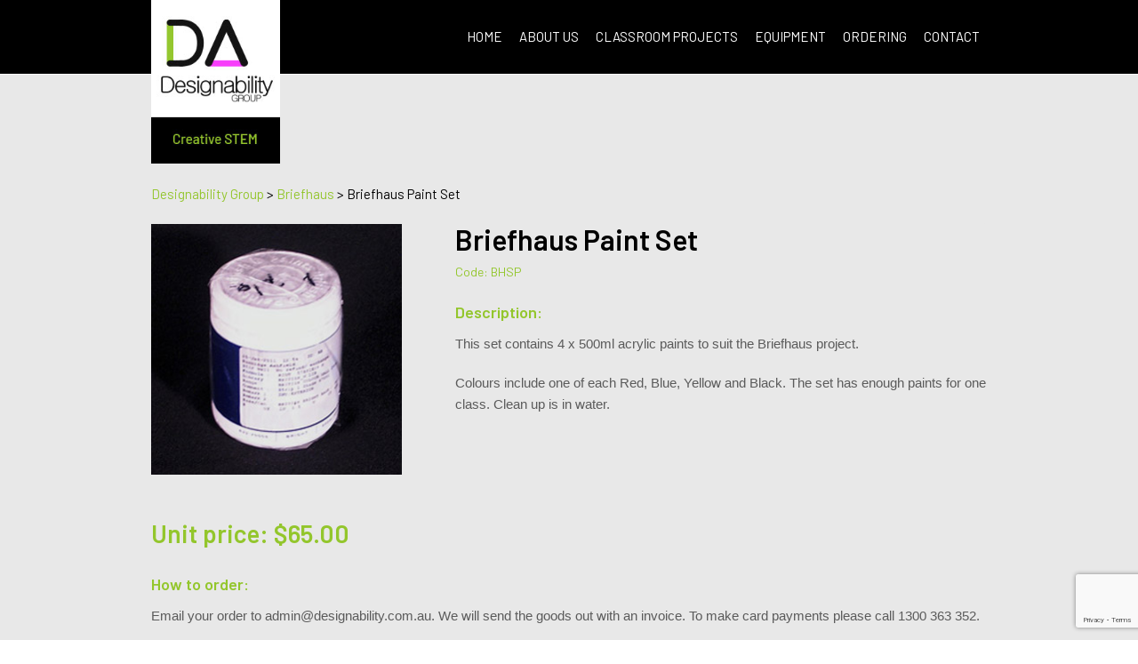

--- FILE ---
content_type: text/html; charset=UTF-8
request_url: https://designability.com.au/backcatalogue/briefhaus-paint-set/
body_size: 4468
content:

<!DOCTYPE html>
<html lang="en-US">
<head>
<meta charset="UTF-8">
<meta http-equiv="X-UA-Compatible" content="IE=edge">
<meta name="viewport" content="width=device-width, initial-scale=1">
<meta name="description" content="">
<meta name="author" content="">
<link rel="icon" href="https://designability.com.au/wp-content/themes/designability/favicon.ico">
<title>Briefhaus Paint Set | Designability Group</title>
<!-- Bootstrap core CSS -->
<link href="https://fonts.googleapis.com/css?family=Gabriela" rel="stylesheet">
<link href="https://fonts.googleapis.com/css?family=Poppins:300,300i,400,400i,500,500i,600,600i,700,700i,800" rel="stylesheet">
<link href="https://fonts.googleapis.com/css?family=Barlow:100,300,400,600" rel="stylesheet">
<link href="https://use.fontawesome.com/releases/v5.0.6/css/all.css" rel="stylesheet">
<link href="https://designability.com.au/wp-content/themes/designability/css/plugin.css" rel="stylesheet">
<!-- Custom styles for this template -->
<link rel='dns-prefetch' href='//www.google.com' />
<link rel='dns-prefetch' href='//fonts.googleapis.com' />
<link rel='dns-prefetch' href='//s.w.org' />
<link rel="alternate" type="application/rss+xml" title="Designability Group &raquo; Feed" href="https://designability.com.au/feed/" />
<link rel="alternate" type="application/rss+xml" title="Designability Group &raquo; Comments Feed" href="https://designability.com.au/comments/feed/" />
		<script type="text/javascript">
			window._wpemojiSettings = {"baseUrl":"https:\/\/s.w.org\/images\/core\/emoji\/11.2.0\/72x72\/","ext":".png","svgUrl":"https:\/\/s.w.org\/images\/core\/emoji\/11.2.0\/svg\/","svgExt":".svg","source":{"concatemoji":"https:\/\/designability.com.au\/wp-includes\/js\/wp-emoji-release.min.js?ver=5.1.19"}};
			!function(e,a,t){var n,r,o,i=a.createElement("canvas"),p=i.getContext&&i.getContext("2d");function s(e,t){var a=String.fromCharCode;p.clearRect(0,0,i.width,i.height),p.fillText(a.apply(this,e),0,0);e=i.toDataURL();return p.clearRect(0,0,i.width,i.height),p.fillText(a.apply(this,t),0,0),e===i.toDataURL()}function c(e){var t=a.createElement("script");t.src=e,t.defer=t.type="text/javascript",a.getElementsByTagName("head")[0].appendChild(t)}for(o=Array("flag","emoji"),t.supports={everything:!0,everythingExceptFlag:!0},r=0;r<o.length;r++)t.supports[o[r]]=function(e){if(!p||!p.fillText)return!1;switch(p.textBaseline="top",p.font="600 32px Arial",e){case"flag":return s([55356,56826,55356,56819],[55356,56826,8203,55356,56819])?!1:!s([55356,57332,56128,56423,56128,56418,56128,56421,56128,56430,56128,56423,56128,56447],[55356,57332,8203,56128,56423,8203,56128,56418,8203,56128,56421,8203,56128,56430,8203,56128,56423,8203,56128,56447]);case"emoji":return!s([55358,56760,9792,65039],[55358,56760,8203,9792,65039])}return!1}(o[r]),t.supports.everything=t.supports.everything&&t.supports[o[r]],"flag"!==o[r]&&(t.supports.everythingExceptFlag=t.supports.everythingExceptFlag&&t.supports[o[r]]);t.supports.everythingExceptFlag=t.supports.everythingExceptFlag&&!t.supports.flag,t.DOMReady=!1,t.readyCallback=function(){t.DOMReady=!0},t.supports.everything||(n=function(){t.readyCallback()},a.addEventListener?(a.addEventListener("DOMContentLoaded",n,!1),e.addEventListener("load",n,!1)):(e.attachEvent("onload",n),a.attachEvent("onreadystatechange",function(){"complete"===a.readyState&&t.readyCallback()})),(n=t.source||{}).concatemoji?c(n.concatemoji):n.wpemoji&&n.twemoji&&(c(n.twemoji),c(n.wpemoji)))}(window,document,window._wpemojiSettings);
		</script>
		<style type="text/css">
img.wp-smiley,
img.emoji {
	display: inline !important;
	border: none !important;
	box-shadow: none !important;
	height: 1em !important;
	width: 1em !important;
	margin: 0 .07em !important;
	vertical-align: -0.1em !important;
	background: none !important;
	padding: 0 !important;
}
</style>
	<link rel='stylesheet' id='wp-block-library-css'  href='https://designability.com.au/wp-includes/css/dist/block-library/style.min.css?ver=5.1.19' type='text/css' media='all' />
<link rel='stylesheet' id='contact-form-7-css'  href='https://designability.com.au/wp-content/plugins/contact-form-7/includes/css/styles.css?ver=5.1.1' type='text/css' media='all' />
<link rel='stylesheet' id='kreative-fonts-css'  href='//fonts.googleapis.com/css?family=Source+Sans+Pro%3A300%2C400%2C700%2C300italic%2C400italic%2C700italic%7CBitter%3A400%2C700&#038;subset=latin%2Clatin-ext' type='text/css' media='all' />
<link rel='stylesheet' id='kreative-style-css'  href='https://designability.com.au/wp-content/themes/designability/style.css?ver=2013-07-18' type='text/css' media='all' />
<!--[if lt IE 9]>
<link rel='stylesheet' id='kreative-ie-css'  href='https://designability.com.au/wp-content/themes/designability/css/ie.css?ver=2013-07-18' type='text/css' media='all' />
<![endif]-->
<script type='text/javascript' src='https://designability.com.au/wp-includes/js/jquery/jquery.js?ver=1.12.4'></script>
<script type='text/javascript' src='https://designability.com.au/wp-includes/js/jquery/jquery-migrate.min.js?ver=1.4.1'></script>
<link rel='https://api.w.org/' href='https://designability.com.au/wp-json/' />
<link rel="EditURI" type="application/rsd+xml" title="RSD" href="https://designability.com.au/xmlrpc.php?rsd" />
<link rel="wlwmanifest" type="application/wlwmanifest+xml" href="https://designability.com.au/wp-includes/wlwmanifest.xml" /> 
<link rel='prev' title='Pine Base' href='https://designability.com.au/backcatalogue/pine-base-2/' />
<link rel='next' title='Nails &#8211; Pack of 1000' href='https://designability.com.au/backcatalogue/nails-pack-of-1000/' />
<meta name="generator" content="WordPress 5.1.19" />
<link rel="canonical" href="https://designability.com.au/backcatalogue/briefhaus-paint-set/" />
<link rel='shortlink' href='https://designability.com.au/?p=1039' />
<link rel="alternate" type="application/json+oembed" href="https://designability.com.au/wp-json/oembed/1.0/embed?url=https%3A%2F%2Fdesignability.com.au%2Fbackcatalogue%2Fbriefhaus-paint-set%2F" />
<link rel="alternate" type="text/xml+oembed" href="https://designability.com.au/wp-json/oembed/1.0/embed?url=https%3A%2F%2Fdesignability.com.au%2Fbackcatalogue%2Fbriefhaus-paint-set%2F&#038;format=xml" />
		<style type="text/css" id="wp-custom-css">
			.bc-list li {
    list-style: none;
}

.homeproducts .innermargin {
    padding-bottom: 45px;
}

.home-notice p {
    font-size: 1.5em;
	  line-height: 1.3em;
    color: #93c52c;
    text-transform: uppercase;
    text-align: center;
	  padding-bottom: 60px;
}

/* Hide Search */
.searchBox {
  display: none;
}		</style>
		<!-- HTML5 shim and Respond.js for IE8 support of HTML5 elements and media queries -->
<!--[if lt IE 9]>
      <script src="https://oss.maxcdn.com/html5shiv/3.7.2/html5shiv.min.js"></script>
      <script src="https://oss.maxcdn.com/respond/1.4.2/respond.min.js"></script>
    <![endif]-->
</head>	
<body data-rsssl=1 class="backcatalogue-template-default single single-backcatalogue postid-1039 single-author sidebar">
	<header class="mainHd">    	
        <div class="header_top">
            <div class="container">                 
            	<div class="logo"><a href="https://designability.com.au"><img src="https://designability.com.au/wp-content/themes/designability/images/logo.jpg" alt="logo"></a></div>
                <div class="header_right">					                	
                    <div class="navWrap">
                        <div class="navigation">                            
                            <nav>                            
                                <ul id="menu-main-menu" class=""><li id="menu-item-17" class="menu-item menu-item-type-post_type menu-item-object-page menu-item-home menu-item-17"><a href="https://designability.com.au/">Home</a></li>
<li id="menu-item-18" class="menu-item menu-item-type-post_type menu-item-object-page menu-item-18"><a href="https://designability.com.au/about-us/">ABOUT US</a></li>
<li id="menu-item-19" class="menu-item menu-item-type-post_type menu-item-object-page menu-item-19"><a href="https://designability.com.au/classroom-projects/">Classroom Projects</a></li>
<li id="menu-item-21" class="menu-item menu-item-type-post_type menu-item-object-page menu-item-21"><a href="https://designability.com.au/equipments/">EQUIPMENT</a></li>
<li id="menu-item-23" class="menu-item menu-item-type-post_type menu-item-object-page menu-item-23"><a href="https://designability.com.au/ordering/">ORDERING</a></li>
<li id="menu-item-20" class="menu-item menu-item-type-post_type menu-item-object-page menu-item-20"><a href="https://designability.com.au/contact/">CONTACT</a></li>
</ul>                        
                            </nav>
                        </div>
                        <div class="small_nav"></div>
                    </div>
                    <a class="search-res-btn" href="javascript:void:(0)"></a>
                    <div class="searchBox">                    	
                        <form action="https://designability.com.au/" method="get">            
                            <input class="form-control" type="search"  name= "s"  value=""  placeholder="Search">
                            <input class="searchBtn" type="submit">
                        </form>
                    </div>               
				</div>                                                       
            </div>
		</div>        
    </header>
    
    <div class="wrapper">
    <!--HEADER END -->
  

<!-- CONTENT START BCL -->
  <div class="detailspage">
  	<div class="container">
	<div class="breadcrumb">
	<div class="blog_rt_top"><div class="breadcrumbs" vocab="https://schema.org/" typeof="BreadcrumbList"><!-- Breadcrumb NavXT 6.2.1 -->
<span property="itemListElement" typeof="ListItem"><a property="item" typeof="WebPage" title="Go to Designability Group." href="https://designability.com.au" class="home"><span property="name">Designability Group</span></a><meta property="position" content="1"></span> &gt; <span property="itemListElement" typeof="ListItem"><a property="item" typeof="WebPage" title="Go to the Briefhaus Back Catalogue Category archives." href="https://designability.com.au/bcl_cat/briefhaus/" class="taxonomy bcl_categories"><span property="name">Briefhaus</span></a><meta property="position" content="2"></span> &gt; <span class="post post-backcatalogue current-item">Briefhaus Paint Set</span></div></div>        <!--<ul>
            <li><a href="index.html">Home</a></li>
            <li><a href="classroom.html">Classroom-Projects</a></li>
            <li>Touch Board Starter Kit</li>
        </ul>-->
    </div>
    <div class="detcontent">
    	<div class="det-left">
		        	<img src="https://designability.com.au/wp-content/uploads/2019/04/briefhaus-3.jpg" alt="">
        </div>
        <h3>Briefhaus Paint Set</h3>
        <h6>Code:  BHSP</h6>
        <h5>Description:</h5>
        <p>This set contains 4 x 500ml acrylic paints to suit the Briefhaus project.</p>
<p>Colours include one of each Red, Blue, Yellow and Black. The set has enough paints for one class. Clean up is in water.</p>
        <div class="clearfix"></div>
        <div class="det-full">
		   <h4>Unit price: $65.00</h4>
		
        	<h5>How to order:</h5>
            <p>Email your order to <a href="mailto:admin@designability.com.au">admin@designability.com.au</a>. We will send the goods out with an invoice. To make card payments please call <a href="tel:1300363352">1300 363 352</a>. </p>            <div class="videos">
							            </div>
        </div>
    </div>
	    </div>
  </div>
    <!-- CONTENT END -->

<!-- FOOTER START -->
       </div>
    
	<footer class="mainFt"> 
    	<div class="contact-ft">
        	<div class="container">
            	<h2>CONTACT US</h2>
                <div class="quick-info">
                	<a href="tel:1300363352">Ph: 1300 363 352</a>
                    <span>/</span>
                    <a href="mailto:admin@designability.com.au">admin@designability.com.au</a> 
                </div> 
            </div>
        </div>
    	<div class="ft-top">
            <div class="container">
                <div class="ft-logo"><a href="https://designability.com.au"><img src="https://designability.com.au/wp-content/themes/designability/images/ft-logo.png" alt="logo"></a></div> 
                <div class="ft-stem">
                    <h4>Creative STEM</h4>
                </div>       	                	  
            </div>     
		</div>
		<div class="ft-btm"><a href="http://www.tonicconnective.com" target="_blank">Design by Tonic Connective</a></div>                                      	        
    </footer>    
<!-- Bootstrap core JavaScript
    ================================================== --> 
<!-- Placed at the end of the document so the pages load faster -->
<script src="https://ajax.googleapis.com/ajax/libs/jquery/1.11.2/jquery.min.js"></script>
<script src="https://use.fontawesome.com/373a347df2.js"></script>
<script src="https://designability.com.au/wp-content/themes/designability/js/plugin.js"></script>
<script src="https://designability.com.au/wp-content/themes/designability/js/custom.js"></script>
<script type='text/javascript'>
/* <![CDATA[ */
var wpcf7 = {"apiSettings":{"root":"https:\/\/designability.com.au\/wp-json\/contact-form-7\/v1","namespace":"contact-form-7\/v1"}};
/* ]]> */
</script>
<script type='text/javascript' src='https://designability.com.au/wp-content/plugins/contact-form-7/includes/js/scripts.js?ver=5.1.1'></script>
<script type='text/javascript' src='https://www.google.com/recaptcha/api.js?render=6Lc_1iMaAAAAADhqxPsRDEbBHBQhY8RMJf_eHbmU&#038;ver=3.0'></script>
<script type='text/javascript' src='https://designability.com.au/wp-includes/js/imagesloaded.min.js?ver=3.2.0'></script>
<script type='text/javascript' src='https://designability.com.au/wp-includes/js/masonry.min.js?ver=3.3.2'></script>
<script type='text/javascript' src='https://designability.com.au/wp-includes/js/jquery/jquery.masonry.min.js?ver=3.1.2b'></script>
<script type='text/javascript' src='https://designability.com.au/wp-includes/js/wp-embed.min.js?ver=5.1.19'></script>
<script type="text/javascript">
( function( grecaptcha, sitekey ) {

	var wpcf7recaptcha = {
		execute: function() {
			grecaptcha.execute(
				sitekey,
				{ action: 'homepage' }
			).then( function( token ) {
				var forms = document.getElementsByTagName( 'form' );

				for ( var i = 0; i < forms.length; i++ ) {
					var fields = forms[ i ].getElementsByTagName( 'input' );

					for ( var j = 0; j < fields.length; j++ ) {
						var field = fields[ j ];

						if ( 'g-recaptcha-response' === field.getAttribute( 'name' ) ) {
							field.setAttribute( 'value', token );
							break;
						}
					}
				}
			} );
		}
	};

	grecaptcha.ready( wpcf7recaptcha.execute );

	document.addEventListener( 'wpcf7submit', wpcf7recaptcha.execute, false );

} )( grecaptcha, '6Lc_1iMaAAAAADhqxPsRDEbBHBQhY8RMJf_eHbmU' );
</script>
</body>
</html>


--- FILE ---
content_type: text/html; charset=utf-8
request_url: https://www.google.com/recaptcha/api2/anchor?ar=1&k=6Lc_1iMaAAAAADhqxPsRDEbBHBQhY8RMJf_eHbmU&co=aHR0cHM6Ly9kZXNpZ25hYmlsaXR5LmNvbS5hdTo0NDM.&hl=en&v=N67nZn4AqZkNcbeMu4prBgzg&size=invisible&anchor-ms=20000&execute-ms=30000&cb=qhh2w6734wki
body_size: 48617
content:
<!DOCTYPE HTML><html dir="ltr" lang="en"><head><meta http-equiv="Content-Type" content="text/html; charset=UTF-8">
<meta http-equiv="X-UA-Compatible" content="IE=edge">
<title>reCAPTCHA</title>
<style type="text/css">
/* cyrillic-ext */
@font-face {
  font-family: 'Roboto';
  font-style: normal;
  font-weight: 400;
  font-stretch: 100%;
  src: url(//fonts.gstatic.com/s/roboto/v48/KFO7CnqEu92Fr1ME7kSn66aGLdTylUAMa3GUBHMdazTgWw.woff2) format('woff2');
  unicode-range: U+0460-052F, U+1C80-1C8A, U+20B4, U+2DE0-2DFF, U+A640-A69F, U+FE2E-FE2F;
}
/* cyrillic */
@font-face {
  font-family: 'Roboto';
  font-style: normal;
  font-weight: 400;
  font-stretch: 100%;
  src: url(//fonts.gstatic.com/s/roboto/v48/KFO7CnqEu92Fr1ME7kSn66aGLdTylUAMa3iUBHMdazTgWw.woff2) format('woff2');
  unicode-range: U+0301, U+0400-045F, U+0490-0491, U+04B0-04B1, U+2116;
}
/* greek-ext */
@font-face {
  font-family: 'Roboto';
  font-style: normal;
  font-weight: 400;
  font-stretch: 100%;
  src: url(//fonts.gstatic.com/s/roboto/v48/KFO7CnqEu92Fr1ME7kSn66aGLdTylUAMa3CUBHMdazTgWw.woff2) format('woff2');
  unicode-range: U+1F00-1FFF;
}
/* greek */
@font-face {
  font-family: 'Roboto';
  font-style: normal;
  font-weight: 400;
  font-stretch: 100%;
  src: url(//fonts.gstatic.com/s/roboto/v48/KFO7CnqEu92Fr1ME7kSn66aGLdTylUAMa3-UBHMdazTgWw.woff2) format('woff2');
  unicode-range: U+0370-0377, U+037A-037F, U+0384-038A, U+038C, U+038E-03A1, U+03A3-03FF;
}
/* math */
@font-face {
  font-family: 'Roboto';
  font-style: normal;
  font-weight: 400;
  font-stretch: 100%;
  src: url(//fonts.gstatic.com/s/roboto/v48/KFO7CnqEu92Fr1ME7kSn66aGLdTylUAMawCUBHMdazTgWw.woff2) format('woff2');
  unicode-range: U+0302-0303, U+0305, U+0307-0308, U+0310, U+0312, U+0315, U+031A, U+0326-0327, U+032C, U+032F-0330, U+0332-0333, U+0338, U+033A, U+0346, U+034D, U+0391-03A1, U+03A3-03A9, U+03B1-03C9, U+03D1, U+03D5-03D6, U+03F0-03F1, U+03F4-03F5, U+2016-2017, U+2034-2038, U+203C, U+2040, U+2043, U+2047, U+2050, U+2057, U+205F, U+2070-2071, U+2074-208E, U+2090-209C, U+20D0-20DC, U+20E1, U+20E5-20EF, U+2100-2112, U+2114-2115, U+2117-2121, U+2123-214F, U+2190, U+2192, U+2194-21AE, U+21B0-21E5, U+21F1-21F2, U+21F4-2211, U+2213-2214, U+2216-22FF, U+2308-230B, U+2310, U+2319, U+231C-2321, U+2336-237A, U+237C, U+2395, U+239B-23B7, U+23D0, U+23DC-23E1, U+2474-2475, U+25AF, U+25B3, U+25B7, U+25BD, U+25C1, U+25CA, U+25CC, U+25FB, U+266D-266F, U+27C0-27FF, U+2900-2AFF, U+2B0E-2B11, U+2B30-2B4C, U+2BFE, U+3030, U+FF5B, U+FF5D, U+1D400-1D7FF, U+1EE00-1EEFF;
}
/* symbols */
@font-face {
  font-family: 'Roboto';
  font-style: normal;
  font-weight: 400;
  font-stretch: 100%;
  src: url(//fonts.gstatic.com/s/roboto/v48/KFO7CnqEu92Fr1ME7kSn66aGLdTylUAMaxKUBHMdazTgWw.woff2) format('woff2');
  unicode-range: U+0001-000C, U+000E-001F, U+007F-009F, U+20DD-20E0, U+20E2-20E4, U+2150-218F, U+2190, U+2192, U+2194-2199, U+21AF, U+21E6-21F0, U+21F3, U+2218-2219, U+2299, U+22C4-22C6, U+2300-243F, U+2440-244A, U+2460-24FF, U+25A0-27BF, U+2800-28FF, U+2921-2922, U+2981, U+29BF, U+29EB, U+2B00-2BFF, U+4DC0-4DFF, U+FFF9-FFFB, U+10140-1018E, U+10190-1019C, U+101A0, U+101D0-101FD, U+102E0-102FB, U+10E60-10E7E, U+1D2C0-1D2D3, U+1D2E0-1D37F, U+1F000-1F0FF, U+1F100-1F1AD, U+1F1E6-1F1FF, U+1F30D-1F30F, U+1F315, U+1F31C, U+1F31E, U+1F320-1F32C, U+1F336, U+1F378, U+1F37D, U+1F382, U+1F393-1F39F, U+1F3A7-1F3A8, U+1F3AC-1F3AF, U+1F3C2, U+1F3C4-1F3C6, U+1F3CA-1F3CE, U+1F3D4-1F3E0, U+1F3ED, U+1F3F1-1F3F3, U+1F3F5-1F3F7, U+1F408, U+1F415, U+1F41F, U+1F426, U+1F43F, U+1F441-1F442, U+1F444, U+1F446-1F449, U+1F44C-1F44E, U+1F453, U+1F46A, U+1F47D, U+1F4A3, U+1F4B0, U+1F4B3, U+1F4B9, U+1F4BB, U+1F4BF, U+1F4C8-1F4CB, U+1F4D6, U+1F4DA, U+1F4DF, U+1F4E3-1F4E6, U+1F4EA-1F4ED, U+1F4F7, U+1F4F9-1F4FB, U+1F4FD-1F4FE, U+1F503, U+1F507-1F50B, U+1F50D, U+1F512-1F513, U+1F53E-1F54A, U+1F54F-1F5FA, U+1F610, U+1F650-1F67F, U+1F687, U+1F68D, U+1F691, U+1F694, U+1F698, U+1F6AD, U+1F6B2, U+1F6B9-1F6BA, U+1F6BC, U+1F6C6-1F6CF, U+1F6D3-1F6D7, U+1F6E0-1F6EA, U+1F6F0-1F6F3, U+1F6F7-1F6FC, U+1F700-1F7FF, U+1F800-1F80B, U+1F810-1F847, U+1F850-1F859, U+1F860-1F887, U+1F890-1F8AD, U+1F8B0-1F8BB, U+1F8C0-1F8C1, U+1F900-1F90B, U+1F93B, U+1F946, U+1F984, U+1F996, U+1F9E9, U+1FA00-1FA6F, U+1FA70-1FA7C, U+1FA80-1FA89, U+1FA8F-1FAC6, U+1FACE-1FADC, U+1FADF-1FAE9, U+1FAF0-1FAF8, U+1FB00-1FBFF;
}
/* vietnamese */
@font-face {
  font-family: 'Roboto';
  font-style: normal;
  font-weight: 400;
  font-stretch: 100%;
  src: url(//fonts.gstatic.com/s/roboto/v48/KFO7CnqEu92Fr1ME7kSn66aGLdTylUAMa3OUBHMdazTgWw.woff2) format('woff2');
  unicode-range: U+0102-0103, U+0110-0111, U+0128-0129, U+0168-0169, U+01A0-01A1, U+01AF-01B0, U+0300-0301, U+0303-0304, U+0308-0309, U+0323, U+0329, U+1EA0-1EF9, U+20AB;
}
/* latin-ext */
@font-face {
  font-family: 'Roboto';
  font-style: normal;
  font-weight: 400;
  font-stretch: 100%;
  src: url(//fonts.gstatic.com/s/roboto/v48/KFO7CnqEu92Fr1ME7kSn66aGLdTylUAMa3KUBHMdazTgWw.woff2) format('woff2');
  unicode-range: U+0100-02BA, U+02BD-02C5, U+02C7-02CC, U+02CE-02D7, U+02DD-02FF, U+0304, U+0308, U+0329, U+1D00-1DBF, U+1E00-1E9F, U+1EF2-1EFF, U+2020, U+20A0-20AB, U+20AD-20C0, U+2113, U+2C60-2C7F, U+A720-A7FF;
}
/* latin */
@font-face {
  font-family: 'Roboto';
  font-style: normal;
  font-weight: 400;
  font-stretch: 100%;
  src: url(//fonts.gstatic.com/s/roboto/v48/KFO7CnqEu92Fr1ME7kSn66aGLdTylUAMa3yUBHMdazQ.woff2) format('woff2');
  unicode-range: U+0000-00FF, U+0131, U+0152-0153, U+02BB-02BC, U+02C6, U+02DA, U+02DC, U+0304, U+0308, U+0329, U+2000-206F, U+20AC, U+2122, U+2191, U+2193, U+2212, U+2215, U+FEFF, U+FFFD;
}
/* cyrillic-ext */
@font-face {
  font-family: 'Roboto';
  font-style: normal;
  font-weight: 500;
  font-stretch: 100%;
  src: url(//fonts.gstatic.com/s/roboto/v48/KFO7CnqEu92Fr1ME7kSn66aGLdTylUAMa3GUBHMdazTgWw.woff2) format('woff2');
  unicode-range: U+0460-052F, U+1C80-1C8A, U+20B4, U+2DE0-2DFF, U+A640-A69F, U+FE2E-FE2F;
}
/* cyrillic */
@font-face {
  font-family: 'Roboto';
  font-style: normal;
  font-weight: 500;
  font-stretch: 100%;
  src: url(//fonts.gstatic.com/s/roboto/v48/KFO7CnqEu92Fr1ME7kSn66aGLdTylUAMa3iUBHMdazTgWw.woff2) format('woff2');
  unicode-range: U+0301, U+0400-045F, U+0490-0491, U+04B0-04B1, U+2116;
}
/* greek-ext */
@font-face {
  font-family: 'Roboto';
  font-style: normal;
  font-weight: 500;
  font-stretch: 100%;
  src: url(//fonts.gstatic.com/s/roboto/v48/KFO7CnqEu92Fr1ME7kSn66aGLdTylUAMa3CUBHMdazTgWw.woff2) format('woff2');
  unicode-range: U+1F00-1FFF;
}
/* greek */
@font-face {
  font-family: 'Roboto';
  font-style: normal;
  font-weight: 500;
  font-stretch: 100%;
  src: url(//fonts.gstatic.com/s/roboto/v48/KFO7CnqEu92Fr1ME7kSn66aGLdTylUAMa3-UBHMdazTgWw.woff2) format('woff2');
  unicode-range: U+0370-0377, U+037A-037F, U+0384-038A, U+038C, U+038E-03A1, U+03A3-03FF;
}
/* math */
@font-face {
  font-family: 'Roboto';
  font-style: normal;
  font-weight: 500;
  font-stretch: 100%;
  src: url(//fonts.gstatic.com/s/roboto/v48/KFO7CnqEu92Fr1ME7kSn66aGLdTylUAMawCUBHMdazTgWw.woff2) format('woff2');
  unicode-range: U+0302-0303, U+0305, U+0307-0308, U+0310, U+0312, U+0315, U+031A, U+0326-0327, U+032C, U+032F-0330, U+0332-0333, U+0338, U+033A, U+0346, U+034D, U+0391-03A1, U+03A3-03A9, U+03B1-03C9, U+03D1, U+03D5-03D6, U+03F0-03F1, U+03F4-03F5, U+2016-2017, U+2034-2038, U+203C, U+2040, U+2043, U+2047, U+2050, U+2057, U+205F, U+2070-2071, U+2074-208E, U+2090-209C, U+20D0-20DC, U+20E1, U+20E5-20EF, U+2100-2112, U+2114-2115, U+2117-2121, U+2123-214F, U+2190, U+2192, U+2194-21AE, U+21B0-21E5, U+21F1-21F2, U+21F4-2211, U+2213-2214, U+2216-22FF, U+2308-230B, U+2310, U+2319, U+231C-2321, U+2336-237A, U+237C, U+2395, U+239B-23B7, U+23D0, U+23DC-23E1, U+2474-2475, U+25AF, U+25B3, U+25B7, U+25BD, U+25C1, U+25CA, U+25CC, U+25FB, U+266D-266F, U+27C0-27FF, U+2900-2AFF, U+2B0E-2B11, U+2B30-2B4C, U+2BFE, U+3030, U+FF5B, U+FF5D, U+1D400-1D7FF, U+1EE00-1EEFF;
}
/* symbols */
@font-face {
  font-family: 'Roboto';
  font-style: normal;
  font-weight: 500;
  font-stretch: 100%;
  src: url(//fonts.gstatic.com/s/roboto/v48/KFO7CnqEu92Fr1ME7kSn66aGLdTylUAMaxKUBHMdazTgWw.woff2) format('woff2');
  unicode-range: U+0001-000C, U+000E-001F, U+007F-009F, U+20DD-20E0, U+20E2-20E4, U+2150-218F, U+2190, U+2192, U+2194-2199, U+21AF, U+21E6-21F0, U+21F3, U+2218-2219, U+2299, U+22C4-22C6, U+2300-243F, U+2440-244A, U+2460-24FF, U+25A0-27BF, U+2800-28FF, U+2921-2922, U+2981, U+29BF, U+29EB, U+2B00-2BFF, U+4DC0-4DFF, U+FFF9-FFFB, U+10140-1018E, U+10190-1019C, U+101A0, U+101D0-101FD, U+102E0-102FB, U+10E60-10E7E, U+1D2C0-1D2D3, U+1D2E0-1D37F, U+1F000-1F0FF, U+1F100-1F1AD, U+1F1E6-1F1FF, U+1F30D-1F30F, U+1F315, U+1F31C, U+1F31E, U+1F320-1F32C, U+1F336, U+1F378, U+1F37D, U+1F382, U+1F393-1F39F, U+1F3A7-1F3A8, U+1F3AC-1F3AF, U+1F3C2, U+1F3C4-1F3C6, U+1F3CA-1F3CE, U+1F3D4-1F3E0, U+1F3ED, U+1F3F1-1F3F3, U+1F3F5-1F3F7, U+1F408, U+1F415, U+1F41F, U+1F426, U+1F43F, U+1F441-1F442, U+1F444, U+1F446-1F449, U+1F44C-1F44E, U+1F453, U+1F46A, U+1F47D, U+1F4A3, U+1F4B0, U+1F4B3, U+1F4B9, U+1F4BB, U+1F4BF, U+1F4C8-1F4CB, U+1F4D6, U+1F4DA, U+1F4DF, U+1F4E3-1F4E6, U+1F4EA-1F4ED, U+1F4F7, U+1F4F9-1F4FB, U+1F4FD-1F4FE, U+1F503, U+1F507-1F50B, U+1F50D, U+1F512-1F513, U+1F53E-1F54A, U+1F54F-1F5FA, U+1F610, U+1F650-1F67F, U+1F687, U+1F68D, U+1F691, U+1F694, U+1F698, U+1F6AD, U+1F6B2, U+1F6B9-1F6BA, U+1F6BC, U+1F6C6-1F6CF, U+1F6D3-1F6D7, U+1F6E0-1F6EA, U+1F6F0-1F6F3, U+1F6F7-1F6FC, U+1F700-1F7FF, U+1F800-1F80B, U+1F810-1F847, U+1F850-1F859, U+1F860-1F887, U+1F890-1F8AD, U+1F8B0-1F8BB, U+1F8C0-1F8C1, U+1F900-1F90B, U+1F93B, U+1F946, U+1F984, U+1F996, U+1F9E9, U+1FA00-1FA6F, U+1FA70-1FA7C, U+1FA80-1FA89, U+1FA8F-1FAC6, U+1FACE-1FADC, U+1FADF-1FAE9, U+1FAF0-1FAF8, U+1FB00-1FBFF;
}
/* vietnamese */
@font-face {
  font-family: 'Roboto';
  font-style: normal;
  font-weight: 500;
  font-stretch: 100%;
  src: url(//fonts.gstatic.com/s/roboto/v48/KFO7CnqEu92Fr1ME7kSn66aGLdTylUAMa3OUBHMdazTgWw.woff2) format('woff2');
  unicode-range: U+0102-0103, U+0110-0111, U+0128-0129, U+0168-0169, U+01A0-01A1, U+01AF-01B0, U+0300-0301, U+0303-0304, U+0308-0309, U+0323, U+0329, U+1EA0-1EF9, U+20AB;
}
/* latin-ext */
@font-face {
  font-family: 'Roboto';
  font-style: normal;
  font-weight: 500;
  font-stretch: 100%;
  src: url(//fonts.gstatic.com/s/roboto/v48/KFO7CnqEu92Fr1ME7kSn66aGLdTylUAMa3KUBHMdazTgWw.woff2) format('woff2');
  unicode-range: U+0100-02BA, U+02BD-02C5, U+02C7-02CC, U+02CE-02D7, U+02DD-02FF, U+0304, U+0308, U+0329, U+1D00-1DBF, U+1E00-1E9F, U+1EF2-1EFF, U+2020, U+20A0-20AB, U+20AD-20C0, U+2113, U+2C60-2C7F, U+A720-A7FF;
}
/* latin */
@font-face {
  font-family: 'Roboto';
  font-style: normal;
  font-weight: 500;
  font-stretch: 100%;
  src: url(//fonts.gstatic.com/s/roboto/v48/KFO7CnqEu92Fr1ME7kSn66aGLdTylUAMa3yUBHMdazQ.woff2) format('woff2');
  unicode-range: U+0000-00FF, U+0131, U+0152-0153, U+02BB-02BC, U+02C6, U+02DA, U+02DC, U+0304, U+0308, U+0329, U+2000-206F, U+20AC, U+2122, U+2191, U+2193, U+2212, U+2215, U+FEFF, U+FFFD;
}
/* cyrillic-ext */
@font-face {
  font-family: 'Roboto';
  font-style: normal;
  font-weight: 900;
  font-stretch: 100%;
  src: url(//fonts.gstatic.com/s/roboto/v48/KFO7CnqEu92Fr1ME7kSn66aGLdTylUAMa3GUBHMdazTgWw.woff2) format('woff2');
  unicode-range: U+0460-052F, U+1C80-1C8A, U+20B4, U+2DE0-2DFF, U+A640-A69F, U+FE2E-FE2F;
}
/* cyrillic */
@font-face {
  font-family: 'Roboto';
  font-style: normal;
  font-weight: 900;
  font-stretch: 100%;
  src: url(//fonts.gstatic.com/s/roboto/v48/KFO7CnqEu92Fr1ME7kSn66aGLdTylUAMa3iUBHMdazTgWw.woff2) format('woff2');
  unicode-range: U+0301, U+0400-045F, U+0490-0491, U+04B0-04B1, U+2116;
}
/* greek-ext */
@font-face {
  font-family: 'Roboto';
  font-style: normal;
  font-weight: 900;
  font-stretch: 100%;
  src: url(//fonts.gstatic.com/s/roboto/v48/KFO7CnqEu92Fr1ME7kSn66aGLdTylUAMa3CUBHMdazTgWw.woff2) format('woff2');
  unicode-range: U+1F00-1FFF;
}
/* greek */
@font-face {
  font-family: 'Roboto';
  font-style: normal;
  font-weight: 900;
  font-stretch: 100%;
  src: url(//fonts.gstatic.com/s/roboto/v48/KFO7CnqEu92Fr1ME7kSn66aGLdTylUAMa3-UBHMdazTgWw.woff2) format('woff2');
  unicode-range: U+0370-0377, U+037A-037F, U+0384-038A, U+038C, U+038E-03A1, U+03A3-03FF;
}
/* math */
@font-face {
  font-family: 'Roboto';
  font-style: normal;
  font-weight: 900;
  font-stretch: 100%;
  src: url(//fonts.gstatic.com/s/roboto/v48/KFO7CnqEu92Fr1ME7kSn66aGLdTylUAMawCUBHMdazTgWw.woff2) format('woff2');
  unicode-range: U+0302-0303, U+0305, U+0307-0308, U+0310, U+0312, U+0315, U+031A, U+0326-0327, U+032C, U+032F-0330, U+0332-0333, U+0338, U+033A, U+0346, U+034D, U+0391-03A1, U+03A3-03A9, U+03B1-03C9, U+03D1, U+03D5-03D6, U+03F0-03F1, U+03F4-03F5, U+2016-2017, U+2034-2038, U+203C, U+2040, U+2043, U+2047, U+2050, U+2057, U+205F, U+2070-2071, U+2074-208E, U+2090-209C, U+20D0-20DC, U+20E1, U+20E5-20EF, U+2100-2112, U+2114-2115, U+2117-2121, U+2123-214F, U+2190, U+2192, U+2194-21AE, U+21B0-21E5, U+21F1-21F2, U+21F4-2211, U+2213-2214, U+2216-22FF, U+2308-230B, U+2310, U+2319, U+231C-2321, U+2336-237A, U+237C, U+2395, U+239B-23B7, U+23D0, U+23DC-23E1, U+2474-2475, U+25AF, U+25B3, U+25B7, U+25BD, U+25C1, U+25CA, U+25CC, U+25FB, U+266D-266F, U+27C0-27FF, U+2900-2AFF, U+2B0E-2B11, U+2B30-2B4C, U+2BFE, U+3030, U+FF5B, U+FF5D, U+1D400-1D7FF, U+1EE00-1EEFF;
}
/* symbols */
@font-face {
  font-family: 'Roboto';
  font-style: normal;
  font-weight: 900;
  font-stretch: 100%;
  src: url(//fonts.gstatic.com/s/roboto/v48/KFO7CnqEu92Fr1ME7kSn66aGLdTylUAMaxKUBHMdazTgWw.woff2) format('woff2');
  unicode-range: U+0001-000C, U+000E-001F, U+007F-009F, U+20DD-20E0, U+20E2-20E4, U+2150-218F, U+2190, U+2192, U+2194-2199, U+21AF, U+21E6-21F0, U+21F3, U+2218-2219, U+2299, U+22C4-22C6, U+2300-243F, U+2440-244A, U+2460-24FF, U+25A0-27BF, U+2800-28FF, U+2921-2922, U+2981, U+29BF, U+29EB, U+2B00-2BFF, U+4DC0-4DFF, U+FFF9-FFFB, U+10140-1018E, U+10190-1019C, U+101A0, U+101D0-101FD, U+102E0-102FB, U+10E60-10E7E, U+1D2C0-1D2D3, U+1D2E0-1D37F, U+1F000-1F0FF, U+1F100-1F1AD, U+1F1E6-1F1FF, U+1F30D-1F30F, U+1F315, U+1F31C, U+1F31E, U+1F320-1F32C, U+1F336, U+1F378, U+1F37D, U+1F382, U+1F393-1F39F, U+1F3A7-1F3A8, U+1F3AC-1F3AF, U+1F3C2, U+1F3C4-1F3C6, U+1F3CA-1F3CE, U+1F3D4-1F3E0, U+1F3ED, U+1F3F1-1F3F3, U+1F3F5-1F3F7, U+1F408, U+1F415, U+1F41F, U+1F426, U+1F43F, U+1F441-1F442, U+1F444, U+1F446-1F449, U+1F44C-1F44E, U+1F453, U+1F46A, U+1F47D, U+1F4A3, U+1F4B0, U+1F4B3, U+1F4B9, U+1F4BB, U+1F4BF, U+1F4C8-1F4CB, U+1F4D6, U+1F4DA, U+1F4DF, U+1F4E3-1F4E6, U+1F4EA-1F4ED, U+1F4F7, U+1F4F9-1F4FB, U+1F4FD-1F4FE, U+1F503, U+1F507-1F50B, U+1F50D, U+1F512-1F513, U+1F53E-1F54A, U+1F54F-1F5FA, U+1F610, U+1F650-1F67F, U+1F687, U+1F68D, U+1F691, U+1F694, U+1F698, U+1F6AD, U+1F6B2, U+1F6B9-1F6BA, U+1F6BC, U+1F6C6-1F6CF, U+1F6D3-1F6D7, U+1F6E0-1F6EA, U+1F6F0-1F6F3, U+1F6F7-1F6FC, U+1F700-1F7FF, U+1F800-1F80B, U+1F810-1F847, U+1F850-1F859, U+1F860-1F887, U+1F890-1F8AD, U+1F8B0-1F8BB, U+1F8C0-1F8C1, U+1F900-1F90B, U+1F93B, U+1F946, U+1F984, U+1F996, U+1F9E9, U+1FA00-1FA6F, U+1FA70-1FA7C, U+1FA80-1FA89, U+1FA8F-1FAC6, U+1FACE-1FADC, U+1FADF-1FAE9, U+1FAF0-1FAF8, U+1FB00-1FBFF;
}
/* vietnamese */
@font-face {
  font-family: 'Roboto';
  font-style: normal;
  font-weight: 900;
  font-stretch: 100%;
  src: url(//fonts.gstatic.com/s/roboto/v48/KFO7CnqEu92Fr1ME7kSn66aGLdTylUAMa3OUBHMdazTgWw.woff2) format('woff2');
  unicode-range: U+0102-0103, U+0110-0111, U+0128-0129, U+0168-0169, U+01A0-01A1, U+01AF-01B0, U+0300-0301, U+0303-0304, U+0308-0309, U+0323, U+0329, U+1EA0-1EF9, U+20AB;
}
/* latin-ext */
@font-face {
  font-family: 'Roboto';
  font-style: normal;
  font-weight: 900;
  font-stretch: 100%;
  src: url(//fonts.gstatic.com/s/roboto/v48/KFO7CnqEu92Fr1ME7kSn66aGLdTylUAMa3KUBHMdazTgWw.woff2) format('woff2');
  unicode-range: U+0100-02BA, U+02BD-02C5, U+02C7-02CC, U+02CE-02D7, U+02DD-02FF, U+0304, U+0308, U+0329, U+1D00-1DBF, U+1E00-1E9F, U+1EF2-1EFF, U+2020, U+20A0-20AB, U+20AD-20C0, U+2113, U+2C60-2C7F, U+A720-A7FF;
}
/* latin */
@font-face {
  font-family: 'Roboto';
  font-style: normal;
  font-weight: 900;
  font-stretch: 100%;
  src: url(//fonts.gstatic.com/s/roboto/v48/KFO7CnqEu92Fr1ME7kSn66aGLdTylUAMa3yUBHMdazQ.woff2) format('woff2');
  unicode-range: U+0000-00FF, U+0131, U+0152-0153, U+02BB-02BC, U+02C6, U+02DA, U+02DC, U+0304, U+0308, U+0329, U+2000-206F, U+20AC, U+2122, U+2191, U+2193, U+2212, U+2215, U+FEFF, U+FFFD;
}

</style>
<link rel="stylesheet" type="text/css" href="https://www.gstatic.com/recaptcha/releases/N67nZn4AqZkNcbeMu4prBgzg/styles__ltr.css">
<script nonce="ADEcTcM-rt9l_RLQyU1QpA" type="text/javascript">window['__recaptcha_api'] = 'https://www.google.com/recaptcha/api2/';</script>
<script type="text/javascript" src="https://www.gstatic.com/recaptcha/releases/N67nZn4AqZkNcbeMu4prBgzg/recaptcha__en.js" nonce="ADEcTcM-rt9l_RLQyU1QpA">
      
    </script></head>
<body><div id="rc-anchor-alert" class="rc-anchor-alert"></div>
<input type="hidden" id="recaptcha-token" value="[base64]">
<script type="text/javascript" nonce="ADEcTcM-rt9l_RLQyU1QpA">
      recaptcha.anchor.Main.init("[\x22ainput\x22,[\x22bgdata\x22,\x22\x22,\[base64]/[base64]/[base64]/ZyhXLGgpOnEoW04sMjEsbF0sVywwKSxoKSxmYWxzZSxmYWxzZSl9Y2F0Y2goayl7RygzNTgsVyk/[base64]/[base64]/[base64]/[base64]/[base64]/[base64]/[base64]/bmV3IEJbT10oRFswXSk6dz09Mj9uZXcgQltPXShEWzBdLERbMV0pOnc9PTM/bmV3IEJbT10oRFswXSxEWzFdLERbMl0pOnc9PTQ/[base64]/[base64]/[base64]/[base64]/[base64]\\u003d\x22,\[base64]\x22,\[base64]/Z8O7w7HCocO8wponNQjCuMKcw6rDucKpV8KZLxBuO1c+wqQkw4Mxw6t0wqLChBHCgsKrw60iwol6HcOdCynCrjlawo7CnMOywqrCtTDCk34kbsK5RsK4OsOtVsK1H0HCuCMdNz0aZWjDty9GwoLCncOAXcK3w74kesOID8K3E8KTYWxyTx17KSHDnkYTwrBQw5/DnlVQW8Kzw5nDn8OPBcK4w6F1G0EFJ8O/wp/CoC7DpD7ChcOSeUNDwqQNwpZRTcKsejvCssOOw77ClDvCp0pdw4nDjknDsB7CgRV+wovDr8Oowp4Ww6kFRcKIKGrCkcKQAMOhwqDDqQkQwrLDsMKBATs2RMOhBWYNQMOPdXXDl8Kiw4vDrGtENQoOw7XCusOZw4RkwonDnlrCkhJ/w7zCnBlQwrgzZiUlU1XCk8K/w6vCr8Kuw7IIHDHCpx1AwolhA8KLc8K1wrLCuhQFUhDCi27DvHcJw6kWw6PDqCtAcntRD8Kaw4pMw79owrIYw7HDhyDCrS3ChsKKwq/DhhI/ZsK3wqvDjxkaVsO7w47Dk8K9w6vDol/CkVNUXcOlFcKnM8Kxw4fDn8KyDxl4wovCjMO/[base64]/[base64]/[base64]/[base64]/[base64]/woDDj8KYwq3CqFPCnMKYYcOCbkF7aR5oRMOXG8Oaw5Vbw63Cv8KJwrnDpMK8w5bCm1ZyXRFiCSVASgRBw53Di8KlAMOEWRDCsWTDhMO7woDDpCDDkcKawqNRJjHDqAFLwo92H8OUw44uwo5NMmTDp8OdIcORwq5hch0nw6TCkMOPIzbClMOSw6/Do33DgsKCKlQ7wpFkw6UyYsOuwqxzd3PCqDBFw5otb8ORfVnCnTPChibCp2BoOsKpDsK1ecODNMO6QMO7w7UhDFlQCxDCi8O+QjTDlsKjw7XDlTvCuMOMw7hQSifDrEbChn1VwqcfV8KobsOlwrlJcUIzXcOkwoFSGsKway3DiQ/DtDsNKwkST8KWwo1kccKbwqtpwp5Pw4PChHhbwqN1dzPDgcOLcMO4PyzDlDlwK3nDnlbCgMOPccOZHSkic1nDg8KhwpPDpSnCsSgRwo/CmRnCvsK4w4TDlsKFNMOyw4jDjMKkZDEYFMKbw6fDk3VZw6TDpG7DjcKxBk/[base64]/wqUxw70TXWPCgArCkMKbw4DCgmDCnMK6PcONAGwyT8KNFcOjw6XDsjjCucKPHcKkOy/[base64]/DlcOrOFnCo1jDisOxWsOQYMKLwp7CtWchw74hwo4dCsKswqh+wpjDhEHDisKfOnXCmCcqWsOvFT7DoFI/Pm1WXcO3wpvDv8O8w5FcLlnCgMKGezpGw50nCVbDr3bCjcKNbsKNR8OjZMKew6zCiSTDq0jCs8Kgw6NHw5xEN8Ogwr3Cgl3CmBbDtlbDpXzDgSrCh2TDtyIwWlLDpyUcYChdPcKNPCjDvcO9wqPDosKAwrBLw5sUw5LDglDCiE9eRsKqaTkcd1DCiMOEBzPDrMOTwq/[base64]/Dt8KDGcOMIcO5wrt8Q8OTwqc9wpjCksOMwroJw6FXwpLCnhMdQnDDgcOyQMOrwp7DosKJI8Khf8OLIWTDvMKWw63CqD1/woDCrcKZKMOEwpMWO8Ouw4zClDgHDV8Vw7NhRX3ChlNIw6bCncKSw4QvwobDj8OFwpnCrsKsP2/CkDXCqQDDmsO6w4NDasK6Q8Klwqp+NhPCmUnCi1cewoVxBBPCsMKiw6PDlR4qIT9lwoRDwqB0wqlEJ27DjG3Dk2JDwrlXw4wnw6tfw5jDuXvDgMOzwrbDvMKvVBM8w5XCgTfDtMKQwp/CsxPCiXAAREhOw5HDszHDlypMKMO+X8Ksw7cSFsKQw5fCvMKdYsOKf3IiaiISdsKkK8K5w7JhOW3Cn8O0wr8KIz8jw6Z9DBbDlTLDv0kXw7PDv8KPFCHCqyE0XcOvJMKLw5zDjwMIw7tSw6XCr0RhAsOcwpbCmMOJwr/Dj8K/wr1RYcKxw4E1w7DDiV5aRF8pJsKnwrvDj8OCwqnCssOOBXEvW3UBFMONwp0RwrVMw73Dv8KIwoXCt34rw5Rrw4PCl8OMw4/Cn8OCLDUGwqAsOSIYworDsyZFwpxrwoDDm8Oswr1IJm4pY8OiwqtZw4kWVRFPYMOWw5pOYHEQfxXCq0DDpioowoHCjGXDpcOPJTtIesKqw7jDqB/[base64]/[base64]/DmUXDgnjCgcK+w6LCn8KJwrjDmRHCtsKQwqrCqsOpUsKhB28MPBF6NULClWcmw7zCg03Cp8OHSlEMccORcTrDoz/CtV3Dq8O9FMOecFzDjsK7ZHjCqsKNJcO3TXbCrUTDhhPDsTRuTMOkwo5cw6fDhcKSw6PCuAjCoBNUTyd9b35SaMKtHj5sw47DuMKmEiEHWMObFzgCwonDpMOGwqdFw7XDpTjDmA/Cn8KHMEjDpnsPGk15B05sw7o0w6/Ds1nDvMOgw6zCv3csw73Cq28rwq3CiyMRfRrCkFjCosKGw4EAwp3CqcOrw4HCvcKww6FdHA8pCMOSI3o6wo7Cr8Oma8KUFMOsC8Oow53DuhoJG8OMS8KuwqVow4zDtyDDiS/[base64]/DiMKTwpdow6FcJMKnaH/DlxJxQMOrSEB9w4jCmMKTTMK+fCYGw5dzUHrClsOMZ1/DtDVMw6/ClsKqw4Ifw7DDisK0ecO/[base64]/w5Bfwq7DuMO5wpFPNMOmwpXDuC1ewqzCs2PDlhXDksO4w5cOwpAFS29QwopLB8KMwpAmPGPChA/Du0h0w60cwrlLKBfDnA7CuMOOwrs9C8KHwqjCmMOAKT0Jw6xIVTA+w7s/[base64]/DrisCwpjDmUJAw5nCjMKfw7dGwpzCi0MlwpLChjnCnMKVwo8Sw60icsOdOAA8wrfDrhXDvFXDslDDv1PDusKwIEJ6wogFw4bDmybClMOqw5M6wpJpBcOywpPDisKBwrrCoCEawpbDqsO/C1oVwp7CuDlpd0Zbw5/CkVA7OnHDkwjClnXDh8OMw7DDiC3DjVrDlsOeAnlJw7/DlcKNwpbDu8OZMsOCwoodbw/DoRMMworDrlckdcKQVsK7TF3CgsO/PcOdDMKDwplJw6vCvkTCtcKeVMK8RsK/[base64]/CuAXDsxXCuTTCtMOgLMK4w4hYwrTCr8OWIsOqPxQjI8KMWRRXc8OZOcKQFcOpDcOewrvDj0HDhMKUw7TCrjTDugsAennCrhoWw7tIw7c7wqXCrRzDtx/DkMK7FsOmwohLwq7DvcKzw6XDskFhbsKxYcKBw5vCkMOEDTFAHF3CgVAPw43Du2liw4/CpkjCp2ZRw5MCAELCjcO8wp0vw6fDi3RpAMKcC8KHB8OlagNCMcKwccOEw6loWwXCkmDCvsKtfllgETpOwoQ9J8Kjw7RgwoTCqU9Ew7DDuh3Dv8O0w6nDvB/Djj3Duxx1wp7DlSI0fcOaPkXCtTLDqMOZw4M6CmoMw4UOFsOQccKRD2sKKQLCkFLCrMK/LMOeBcOsXE/CqcK3RsOcbkjDiwrCncK3LsOTwqHDtQQEUkUcwp3DkcK/wpbDqMOKw6jCu8KTSR5ew5vDjEXDlMKxwpQoTEHCvMOvbCFlwqrDksKWw4Mow5HDvjFvw7EhwqcuSwfDihokw5PDh8K1I8O0w5UGGAhzeDHDrcKZDH3Ct8O/[base64]/DhBIULirCoAJ1wr9Uw5lmEcOGPMOnwqvCvsKqX8Kzw5dgNhYwT8KpwpXDiMOowrhvw4EPw5LDjsKZGMK4wrweFsKDwqYdwq7ChsOcw7QfGcK8csKgSsOMw5sCw5Z0w7oGw5rDjTpIw6/CqcKQw5ljBcKqKRnChcKaejHCrHXCisOGw4DDrDM3w4DCtMOzd8OaYcOywrcqdl14w7jDn8OwwoBNalHDrsKowr3ClUAXw4TDrsOxcHbDvMOVI2TCs8KTHiLCqhM/w6XCtQzDq0B6w4NZQcKLKkl5wrTCiMKtw7PDrMKyw4nCtWEIH8KTw5DCu8K/N1M+w7LDsmZBw6nDmUpow7vChcODIk7DqEPCqMKZBmlrwpHCmcONw6Irwr3CjcKKwr9xw6/[base64]/DlEjDkcK7wrbClcKcwpRtLMO5VMK3CV1gPMKzw6nCrmcSMlbDisK1WV/Ci8KKwq43w7jDthXCjFbCo17CimfDhcOdS8KcSMOOEcO7WsKxCn8gw40VwoUuRcOzEMOxKz89wrrCkcKZwqzDniZswrYdw7zDpsKww680FsOEw7nDpGjCmALDv8OvwrY2CMOUwr1Ww47ClsKSwrLCpQ7CuhE/[base64]/DlMOWwpvDh8OQBg3DoAU9wqlWYMKfwrfDgxJKw6YhB8K8cn8GdHl7w5bDgUwwLcO0aMKbBHU9UTsVNMObw6XCv8K/f8KrNCJyGVLCoSEQLDPCq8KGwojCiVvDu3fDjMO8woLChx7DnhLCnMOFNsKOHsKDw5vCocOgLsONOMO4w4fDgDbDnn/DglFtw5PDjsOdJyYGwrXDnjouw7k4w6N/wr9EDHE3wrYKw4dLQCpRKlLDgnPCm8KVXRFQwo8UajLCuk4YW8KYNsOmw5LCjHfCp8O2woLCkMO8cMOEdTnCugMww67ChmXDp8OBw401woTDp8KzEC/DnTEYwqPDgSBCfjPDoMOCwqEBw5/[base64]/wr5jw5bCtsK2w51zw7lCwpzCt29WbC7CkcO3AwtMwr3CpMKsKRBVwpjCiULDkys7NBLCkXIZOBrDvkrCtTcUPlzCi8Ouw5zCnQvCukkCHMOkw7NnCsKewqcBw5jCksOwBRNBwoLCsF3CnTbDs3XCnScVSsO3MsOzwp0cw6rDugxOwpbCpsKiw4jCkBDDvT9sDU/CgcOrw7gdHmJOCsK0w7XDpT/ClTFbexzDsMKtw7TCscO7EsO/w5LClycNw58YdmQdGnTDlMOKTsKMw7lRw5fChhbDvHXDp1tlRsKHW38PaUJkVsKdLsOlw5PCrj7Cp8K1w45dw5TDrAHDuMOuc8O5K8O1LlRifnUGw7wVXX3CrcOtTWg2w6jDvn1ZG8OXVGfDsz/DgkMWIsOeHy3Dk8OIwpbCv0oRwozCnzxzJcOtD2c6GnbCvsKsw7xoWijDnsOYwo3CmMK5w5YpwpTDq8Ozw6HDv1nDiMKww57DhgzCgMKZw7PDn8OQBFvDgcKqFsKAwqwaRcO0IMOfCsKCFVYOw7cTd8OuHkLDqkTDpX/[base64]/BFwsK8O6wq7Dk8Kfe8OEHcK9w4ITNsOMw5bCrMKIDl5Zw6vCrwthWD9awrTCvMOlEsOndzTCh1VYw58RAkbDuMOlw51UJht5KsK1wowfKMOTNcKNwpxqw5JUZDjCs2VZwoTDtsKBMGB/w6M6wq8Ve8K/w6fCnC3DiMOFcsOqwq/CgCJZEDHDtsOuwonCh27DtGkkw7RYOmnDncO3wpAlZMOrIsKkIFppw5DCnHQew6VAUFzDv8OlCkNkwrV3w4bCmcO/w6ZLwrbDqMOiYsK/w6IQXFt0HyIJXsOdZ8K0w5kSw49Zw65Ce8KsezhIVwsEw6vCqS/[base64]/HjnDgWjCkMOYw6vDj3VEC8KBw5PDrhBMJkfDmWlNw4MwCsOtw4VqWH3DocKvS1YWw6V/Z8O/[base64]/CsFPCuxAuKG7DmhIqw780w6jClFzCkhnClsKawqvDvDpxw4vDpsKrwpI/Q8Kuwp52KwrDsEs4BcK9w5IUw6PCjsO9wrnCoMOCPDHCgcKbwovCsxnDiMKJIcKZw6DCvsKdwrvChwEbA8KSRV5Nw6p1wp53wrQ+w5hcw5PDsUUoKcOWwrYowoJcM0oGwpLDpB7DuMKvwq3CmQPDuMOow43DncO9YUtXH2RLHkssdMO7wovDgsK/w5RTMEYsN8KNwoQGMlHDrHljYVjDlgx/CEgJwqnDr8KyDxlqw4ZFw5lbwp7DrUDDscONDGDDgsKxw5NJwrM2w6sOw5rCiyFlPMK8VsKbw71wwoU/QcO5QSRuCSTCjjPDrsKPw6TDh0N2wo3Dq3HCg8OHOFfDlsOHJsOXw5AAR2/DvnkpbnTDsMK8P8OdwpwHwopTMhokw5HCuMOCXsKDwpx6wqrCq8KjYsORVjlwwoEiccKBwpfChBLCqsOpbsOODl/Dh3g0BMObwpw4w5HDssOoEgltBXkcwrpWw7AGFsKvw40/woDDjwV7woDCk01Ow5XChBN8YcOkwrzDu8Kcw77Cvg5pHWzCpcKeUjh5JcK5GwjCvlnCh8K/U1TCrA4fC37DsSTDicODwrLDp8KeNk7CtHsPworDvzYDw7bCvcKkwqRLwonDlhR7bzzDlcO+w6pVEMOgwq/Dg1DCucOdXx3CpEthwoDCkcK6wr8swp8ZMcK/JmBIDMK6wqsTfMKdS8Ohwq/Du8Oow7DDtEtJIsKJaMKwWALCgU1nwrwkwr4ue8OowpTCogfDtmNwFsKiSsKlw78jGXNCPykxYMKdwoDCjgTDk8Kuwp3CsjEEIh1rSQ1ew4YMw4HDi2hJwpfCozjCkk7DrcKcWcKnJ8Kqw6RUZXjDh8KsMQzDncOewpvDjRHDsAMnwq/CvRkDwpnDoSrDucOuw4pgwrrDm8OHw5RqwqwRwrt5w4IbCcKMKMO2NFHDv8KSKQc/IsKlw6Yww73Dq2LCsQIpw7/CisOfwoNNLcKMKH3DjcOTNsOhWjLDtGzDuMKTDDNtAWTDssOZXW/CvcObwqDCgw/CvRnCkMKwwpRqEhMnJMOlQXB2w5ggw7xDe8Kdw79BCF3DrMOZw7fDmcKXfsKfwqlrXA/Cl3fCssKuZMOjw7nDu8KOwoLCusOswpfCs3BlwrgpVEHClzF+e3HDkBTCrMKEwpnDtHEnwrRvw4A4wrZOecOQdcKMBnzClsOrw7ZwKmNsSsOhdRwPXMONwrZZLcOYH8O3T8K4TCPDiE9iEcKqwrRBwp/DscKnwonDpsKAVAYAwrsaJsOnwpPCqMKJN8K/XcKqw4Z0wpp4wofDu3PCmcKaK2AgRnHDhF/[base64]/FcOUU8Kbw7c/XMK6w67DuGUsHl/CsRxXwqAdwqzCjVDDty1Iw5oxwoXClEbCksKhU8KMwp3CpyRowpfDnFJ8TcKpbwQWw6BRwp4mw5pfwq1LVcOoOsOzUcOSb8OCbcOewq/[base64]/[base64]/HlgXYsKOAS/CjsOyU8OUwqnDgsKlXknDpcKbBRnCrcKFw7LCpMOKwoI2dcKywoMaHwfCqQTCrk3CpMOkTsKYJcOEc2RIwrnDmiN0wojCpAx8R8Oaw6IQHXQIwp/DkcOoIcK0NSkmWlnDqcKow7RPw47Cn2jCoH7Cvi/Dun5awr/DtcO5w5lwL8Kow4PCucKHw6kedsKcwqjCv8KQYMONb8Ojw5JLNDxFwrHDqUnDi8Kof8OOw5krwo5uB8K8UsOswrMhw6wUSwPDgCBrw4XCvConw5hfFg/Ch8Kdw4/CgUHCigJzRMO4UH/[base64]/DlcK3S8KLwr7CqcKQwq8/VMOSw5A+RxXDrxs+ZcKFw6nDq8OOw78XRSLDhyHDi8KZAV/DszEwYsK2OXvDp8O2ScOBF8Kvw7VLP8OWwoLCv8OAw4XCsTNdEFTDjR0Jwq1mw55XHcOmwrHCrMO1w78Yw5nDphchwp/DnsKHwqTDtUYzwqZnwoF7O8Ktw6jCrwDChADCoMONV8OMw5vDgMKgDcOPw7fCgcOnw4Adw79NCkvDssKAMAdzwo7Cl8OWwofDrcOywoxZwrDCgMOHwrwVw5bDr8OEwpHChsOHaD8ETxbDpcK9PMKTfw7DtwQ3aFrCqQZIw6vCvDfClMOlwqY/woA5RkhNUcKOw7wNH3l6wqrCgjAFw5zDocKIbx1RwqYgwpfDlsOVHsO+w4HCjXkbw6fDrsOiKl3CtcKsw6TCmysDAg11woN1NMKODhLDpifDtcKoH8KLHsO8worDoCPClsOQSMKmwpLDt8KYDcOZwrNWw7HDqSlYaMOrwolpMA/[base64]/HXjDmcK+wqN5FcKMw4/Cm3oMLMOKw4zDvyTCuANxw4UIwoEvCsONdUg3w4XDicOPDjh2w5Yfw5bDgh5uw4jCtCo2flLCtR04TMKww5zDlm9iDcOUX0g4CMOFHh8Sw7DCpsKTKTXDp8O2wo/DgA4qwoLDhMOVw7MZw5jDvsOdJ8O/Fj98wrDChTvDoH9lwq/[base64]/Cv8OlwpbDi1zCiMOaw6TCo3/[base64]/CilvCv8Klw5HDmAPCr8KRTBg8w4bDl08MQx9MZRUWYzJDw6HDmlVqNMO8QMK2VwMYYcOEw6/Dj09sVH3ClgtiYmZ/KWPDikDDujDCmSzCi8KzK8Oab8KGTsO5B8OzEUcoIEZgdMK3SU8+w4nDjMOwQMKVw7hDw60Aw47DtcKxwowtw43Du1XCnMOYBcKSwrRZAiolPh/CuBgMKUnDnlfChWpfwo41w47DsiMqEcOVC8ONZMOlw7bDmE9SLWnCtMO6wqMEw7ACwofCrcKBwoVMC1Yxc8KJe8KQwoxHw4Ffw7M8ScKsw7gUw7ZYwpw0w6XDosO9HMOgXC1ew4rCrMOIO8OVI1TCh8OJw77CqMKcwr0oRsK/[base64]/w60ZQRJ6W18+YhhNVcOPcSBVw4Zqw5nCjMOfwr5sNENSwr4ZDwZXwpXDuMO0DRrCjEtcJcKjVV5nY8O9w7jDrMOOwoEFJMKscV49J8OUXsOQw5slasKAFGbChcK6w6fDqcOKB8KqUDLDtMO1wqTCvX/CosKIw4NQwp89wpLDjsKLwoM9MCsCbMObw485w4HChBc9wowBV8O0w5k/wr8iKMOrCsKYw6bDtsOFZsKMw7JSw7rDlcO9YQwRPMOqKDDDisOhwqJAw7pSw5M8wp/DosO1VcKYw4LCtcKfwow8cU7DicKfw6rCicOKGCJgw5/Dr8KZMWTCosOrwqDDksO/[base64]/Ct8KET8OIwqXCq0HDqcK3VcKTTsK8w4FMw5jDjhRbw7LDksOqw7nDpkbDrMOFTsKvGisWYAAReUA+wo8ubsKWesOmw4jClcOsw6zDvSvDvcKxD3PDulzCoMOZwp1rFiAUwohSw6Vvw6nCl8OWw4bDg8K3c8ObDXUpw7kPwqRmwo0Sw7bCncO+cBLCrsOQS0/CtBvDkC7DnsOZwrLCnsOAD8KMTsOEw6dvMMOsD8Ktw4sxVH3DoyDDscOSw5bDulMdO8O1w6cWVVoAQDg2w67CtEzDuHkvMkPDlXfCqcKVw6bDp8Olw53Ct15LwovClF/DsMOGw5nDoWJiwqtGMMOOw5vCh153woTDhcKYw6JfwrLDjFHDhnnDmG/[base64]/FMKcR8OnWzXDtcKPSjnCj8KxOVEYG8O9w5DDvT/[base64]/w78zw5IDwpVBEcK3wr8FJcOgwrQIwpHDqMO7HkYvPC3Cpz1Pw6rCvMKTNUEPwqZwH8ODw5LDv3rDsyAiw7gOD8KnRsKIOAzDjw7DvMOewr/DhMKwfRktenFBw48Yw7k6w6jDocKEFk/Co8OZw4B3MDVow75HwpvCtcO/w7sSL8OrwpnDnGDDnylnOcOpwo1TXMKLRHXDrcKLwoZywqHClcK9QSfDnMOJw4Ybw4Yww6XCryg3b8KeHS41Y0jCg8K4BxM5wrvDk8KEJMOsw57CrzUzLsK3Y8Kcw4/CsWsQdCfCiRhtbsK9H8Kcw4h/Ak/CrMOOGH5vciBZWSBjNMOWOm/DsRfDqF8NwqnDjU5ew65wwoXCsk/DvihNC0nDhMOeZ2LDh1ktw4fDhxrCqsOHd8K9Ellcw5LCjBHCpBQBw6TCkcORBMOlMsOhwrDCvcOtSEdsJmLClsK0HxvDlMOCD8KcX8OJfQnCogNZwoTDkHzCrkbDs2cEwoXCksOHw43CmUt+eMOww4p+BTIJwqp9w4IQWsOjwqMpwopVA017wrZhXMKew7/Ch8OcwrUfCsOrwqjCkcOSwrwLKRfClcO6c8KrZD3DuwJcw7HCqgnCsxV8wq/ChcKFK8KQDyTCi8KPw5QaIMOpw6PDkiIOw7keecOjFMOlw5jDucOfNMKYwr5YD8OjFMOMC0pcwpTDp0/DgjzDrDnCo0zCtCxFWXUcfhJwwoLDgMOSwqo5esKWecKXw5bDv2rCmcKnw70oR8KsflJdw7Ejw4RbMsOxJCshw60tEsOtScO4DDHCgmVcDMOhNDnDlzdYL8O5a8OswrVXGsOnd8Odb8OGw4gSXBMwVzbCsW3CrB3DrFhnBQDDgsO3wpHCoMOrFCPDpybCn8Okwq/Dmi7Du8KPwo9wdRzCqH9BHmfChMKSXGV0w4TCisKuDE5sasKZdHXDucKmWXrDqMKNw6pmIEFzDcOkEcK4PjFvH3bDnkbCnAQMw6vDpMKWw6lgaBvCmXRWGsKKwp/CvW/[base64]/DgxZ7XMKkf1rDlV7DkxvDuBPCucKCw6kObcKrV8OmMMKNE8OnwpzCkMK3wopAwpJVw6Nmdk3Dim3CnMKnOcObw6Ekw7DDoVzDp8OVBWMdOsOMccKQeG/CosOvZDonGsObwoIUNHbDg0llwqw2TMKQHFopwpjDkXPCjMOZwr13DcO9wq/CkGocw5sKc8OGHADDgnbDmV8SXQbCrMOHw5jDkzwbVGkXG8OWwr52woV4w5/[base64]/DrUHCjzLCsMO+VsO3bBDCpsKSwpHCrlRIwqJow6k5CsKZwoAyeg/Cvhkma2AQaMK6w6bCsw1yD38/[base64]/Ci27DpXB6worCrUJpODJowrg5V3A5wobCp2TDl8KKLMO/dMO6c8OgwrHCk8KDOcOpwpzCo8KPVsONw5/Cg8KDfATCkhvDr1/[base64]/[base64]/w6jCvAjCjMKJQSxIDk/[base64]/PcKSDnMuwq3CqcOiwoTCmcKVekMbwrjCssOqw5FCejXCisOCwp8/[base64]/TWPDiMOpw7RNw4nDmcOua2bDoltdwpjCqSYWaFQNCsKbf8KHbUZBwqfDikJJw6jCrixWYsKxVAjDksOOwpUiwpt/wqEuw4nCpsKLw77DvgrCpBNow5NPEcODVXHDrMOTHMOsERPDswYBwqzCmmLCgcO2w5LCoEdhAwvCvMKaw4NscMKBwrBCwoLCrQXDoQ4rw6okw70EwozDsyZyw4QlGcKsczhqVC/DmsOGaCHCnsO8wrJHwpt2wrfCicO8w6QpWcOKw6YkU2jDhMKuw4oCwpgvX8Opwot5A8Kxwp/[base64]/w6nDqTZ3XMOpwoYLw5vCvGg/Y8Obwq0hwq/[base64]/woPDnik+AcKpWcK0wp7DnEQVwoUuw5fCj8KrwpnCuioWwp4Jw55hwoPDiRh3w7wgLT07wqc0EsOpw6bDhl0MwrgHAcKAwrzCjsOBwp7Cizx8SWA/FwHCicK6cyLDlj5kZcKiHMOIwosuw7jDqcO3QGNZXsOEU8OFWcOHw6U9wp3DmMK7H8KZNMO4w7xMRTBBwoY/wpdbIzEyHVHCi8KZZ1LCi8KOwpPCqTbDlcKrwpfDvwQZTwU6w4vDqMKxHGYfw51KMyYqCRjDkjx8wo3CscOWREI/[base64]/Dn8O7wq16MsOaQUTCl1vDrlIXwqpzUcOUcg5tw7okwp/DqMOgwqgLamkew7kxX1TDj8K0RRs6fRNBaklvYypywplSwqfCqgQZw50Xw6c0wqsGw6JVwp9nw7xvw73CsyjCg0Vgw4zDqHtRExQSfFAdwpc+NxYFCHHCvMOUwrzDlm7Dvj/DhjDDkiQ9BVIscMOwwrbCs2JOYcKPw7V1wpHCvcObwql+w6NKC8OOb8KMCRHCssKww71+d8KUw7Jkw4LCqAnDr8O3ETvCuU4waDHCvcOoQMKmw54dw7rDssOdw4PCs8OxAMOLwrAMw6/CphnDt8OEw4nDvMOGwq0pwoRjYm9tw6orDMOsLsKiwrwvw4PDosOMwqY0XDPCicOHwpbCjybDlsO6H8O/w5bClsOpw4XDm8K0w5DDhzUYFWo/[base64]/CqcKTfS/CpcO2bsO7wqfCphskM8K7wrt4C8Omw4VEecKMCsK4QmxpwrDDhMOEwqvCh3EewqZ9wpXDgyTDrsKqfkF1wpQIwr54RSDCpsOaMA7ChCkqw4Zew7w/bcOoCA0ow4nCo8KQZMKjwo9hw7tpNR0DZijDgwctIsOGXTXDhMOnacKYS3wbMsOcIsOvw6vDow/DosOEwrgHw4hkeB5fw6jDsgc1RMO1wrQ6woLClsKFDk46w7/DsitBwr7DuwEqe3LCs1LDncOtTRlzw6rDo8Orw6QowrfDl2rCrULCmlTColQ4JQXCqcKrw65VM8OcJwVVw6oXw7IwwqDDqwERFMKZw4vDm8KTwp3DpcK7Z8K5NMOFGMOLbsKiOMKcw5PCi8KxRMKzSVZBw4TChcKuHsKhZ8O6VT/Dsg3CrMOlwpbCkMKxaHFMw47Dj8KCwr5lw5/DmsO7wrTCkMOEfmnDjxbCoUPCpQHCpsKCHDPDmS4FdsOiw6gvLMOvYMO1w7AMw6zDlgDDnyYdwrDCssKEw4gMBcK1OChDFMONAG/CpT3DmcOHYx4GOsKpRTsMwoFhZmPDv3YRFl7CicOJwrAmdWPCr3rCvlbDqQYAwrRew53Dt8Ofw5rCnsKyw5XDh2XCucK/DWrCr8OdI8KZwq14JcKCYMKvw5Igw7F4N0LDqFfDk3cERcK1KF7ClzrDg38qTyhBwr4zw4xsw4AXwrnCsjbDtMKLw7pQd8OJAh/CrVQuw7zDl8OWQ3ZwSsO8HsKZSEXDnMKwOw1Hw4Y8AMKiYcO0OVQ8bcOmw5TCkVZwwrd5wqfCr3vCmTvDkyEgSVvCicOowr3ChMK7a1vCnsORVRQ/QHofw7HDlsKgYcKcaG/CqMO7RgFDUn4nw54XbMKrwo3CpcOCw4FFY8OjGEQOwpfCnQ9DdMKpwoLChFMAbRJ/w7jDmsKFdcOyw5bClVcmB8KiGUnCqUXDp0Ymw5o7M8OAXMOrw7/CjzrDjnITOcOfwpVKSsOUw7fDvMKywoBpIGISwr7CmMOIfz5sYxfCtDk6R8OXd8K+B1x2w6TDpwXDmMKmbMOIZ8K6O8KJFMKcMMOiwoBWwopHBR7DlTUpHU/DtwbDnCIewokPLy9UWyNZBAnCscKLYcORAsKEw5fDsibCuQTDvMOcwpvDpWhSw4TCjcOqw6I4CMK4MMOvw6TCthzCri7DqmxVZMKEM07DgQMsAsKMwq5Bw4RAI8OpQmkjwonCqRlEPBsBw5PClcKCYR3CoMOpwqrDrcKZw6U5DV1Lwr7CosK+w6d/L8KLwrzDiMKbLcO5w6nCvsK9w7PChEswEMKFwqtfw55yAsKlwpvCu8K5MwrCu8KXVz/[base64]/[base64]/DvhHCtghwFMKHfsKtRsKyTcKVw7ZHScK6bX5hw5RKOcKow6LDpi9YJ2t3SVkfw7rCo8K1wqNhK8OxJjdOdQd+Z8OsBFEBGxVhVgJrwqxqS8OWw4gtwoHCl8ORwro4Sw5PJMKsw7d5woLDm8K1WcOgbcO7w4jClsK3eFJGwrvCoMKVOcK4dMK4wq/[base64]/CgQ3DvQzDo8OoO8KKCTcvw6FpLsOrLwhaw5PDn8KxblfChMKMNHJDdMK8VMO9N0HDj3gYw4AwOXPDlFpQGXHCkMKpEsOBw4nDvVQrwoVTw7Q6woTDijouwpXDqMK4w5ZFwqLCtcK2w703CcOaw4LDmiwAbsKaGsO+DSUqw7l6dw/DgMKeQMK9w6YZScKjQmXDrXHCrcKiwrHCk8OjwolbDcOxV8KPwpXCqcKUw786w47DoBXCqsK+wpI/TyYQJyoUwoXCgcObcMOceMKuOXbCrR3Ct8KSwrkBw4gOS8OQCB5tw6PDl8KyXnwZbjvDkcOIM0fDhxMTQcKiQcKhczN+wrTCi8Odw6rDohU/B8Onw6XCs8OPw6cuw5A3w6dtwqPCkMOrWsO4Z8O2w5Enw50pE8OudGB1w63DqA0ww5HDtgFGwpDCl0nCsGZPwq3CtsObw55PfS/Cp8OOwrkMasOCH8KowpMWGcOib3hnLy7Dl8K1ZcKDGMOnbVBfDsO8H8KWbEt+P2nCsMK3w6p4YsKaWHVNT05Pw7PDsMOdUDXCgDDCsQfCgnjDp8KPw5Q/[base64]/fnLDkBlZdAd/[base64]/SmnDuBDDgBFyPBFbQiNpJwNWwrQBwqVXw7zCpMKzcsKGw7jDrANOASJ4RsKHaX/[base64]/DgmF1K8OcIzbDlsKnw5QLQCQxwrsHw7xJE2vChsO+DGhLDjMuwovCsMOqISvCtnLDuE4yccOlSsKYwog2wqHCusOcw6/Cl8OAw4MTEcKrwoRSNMKBw5/[base64]/GcO/w6fDgy/DosO6woDDrU1fRcO0wpc6KcKEwqHCr2ZVTlDDm2Ymw7/[base64]/CoGZnwqcGw4gVw6vCv8K8wqZswrjDtU8sNFgowrMXw67DuAbCnmt4wrXDuid0L0DDtkhawo7DqGDChsOga30/G8Kgwr7DssOhw5ImbcKmw5LCq2jDojnDlQMhwqMyNAAKw4cxwqgDw79wNsKgN2LDvsOXelbDlmLCtwPCosKfSzw1w7LCmsOXdiHDscKEXsK9wocUV8OBw5VqXl0hARYvwo/Ct8OOUMKnw6nDs8Ojf8OAw7R7LcOCLhLCoGTCrWjCgsKWwrDCnQsGwpNxGcKDAcO6GMKDFsKdXCzCncOhwok7cCbDrAM+w4XCqjBhw5VjY2QRw4A9w6hrw7PCnMKxYcKkTCsww7oiS8K/[base64]/CkMK8ACHDkcKLUMOqI8KaBjXCm8OEwoHDtURibmfDrMKKQ8Oewq8tXTzDiUFnw5vDmxDCqWPDusOFVsOoYgzDmiHCnynDicKFw6rCqcOPw4TDhCQ0w4jDgMOfIcOYw615R8O/XMKKw6I5LsKpwqVCU8Oaw7PCtREgKlzCjcOXd3F9w4hTw7rCpcKwM8KxwpZYw63Ct8O8CX0gM8K6WMK7wp3CuAHCvcKww6LDocO5OsOYwpzChcKGGyfCr8KYNsORwoUpDBQhNsONw5VcAcKrw5DCoS7DlMONXQLDmC/DqMK8I8Ohw4vDvsO9wpY7wpAiwrAyw6YIw4bCmHFuwqzDocKAcDhawp0rw55/w5UxwpBfJ8Kpw6XCmgpQRcKJMMO9wpXCkcKOOQ7Cg2fCiMOYScKnIwXCvMK6wqjDp8O7ZnnDsx0twrQqwpLCg1tVw48fRB3DjsKkDMOIwozDlzojwpUoJT3CkCPCuxE2L8O/K0PDpDfDlnnDmMKhdMO4QEjDj8KXJioOcsKGdU/CocOYSMO/McONwqhIcz7DhMKZIMOTEsOkw7fDtMKMwp3DhDfCl0RGHcOubVPDhcKjwrAqwonCr8Kewq/Cqg8Zw6Q7wqTCskzDuCRMOy5DGcO1w7/Dr8O7IcKtPcO1bMO+Nj1CdUNoJcOow6E2HxjDjMO9wr3Chn54w7HCsFcVIcKua3HCisOFw6PCo8O7Wxw+IcORQybClQ1swp/ChsOJc8KNw6HDkSnDpzfDg2LCjwbCpcOFwqDDiMKCw71wwrvDt0XClMKwIDEsw6YMwpHCocK3woHCjMKBwrhIw4jCrcKnOXXDoD3Cr1IlCcK3ZMOLE3F7MRDDjlEhw4kewq3DqxY6woEqwolBBBbDuMKKwoTDhMOGTsOiCcOMd1zDrA/DhknCo8K/[base64]\\u003d\x22],null,[\x22conf\x22,null,\x226Lc_1iMaAAAAADhqxPsRDEbBHBQhY8RMJf_eHbmU\x22,0,null,null,null,1,[16,21,125,63,73,95,87,41,43,42,83,102,105,109,121],[7059694,841],0,null,null,null,null,0,null,0,null,700,1,null,0,\[base64]/76lBhnEnQkZnOKMAhnM8xEZ\x22,0,0,null,null,1,null,0,0,null,null,null,0],\x22https://designability.com.au:443\x22,null,[3,1,1],null,null,null,1,3600,[\x22https://www.google.com/intl/en/policies/privacy/\x22,\x22https://www.google.com/intl/en/policies/terms/\x22],\x22LkhloPt/bLPOeXfa3ZzqJA37IQDrD7LBn7OxlH0FyzQ\\u003d\x22,1,0,null,1,1769615799362,0,0,[80,195,27,11],null,[91],\x22RC-zjdkiILAW6M_Jg\x22,null,null,null,null,null,\x220dAFcWeA6GyRpzGdO2kcWMIZainTG3_tQ2SNVLWq7B3_uoA9lZU4Td0SoRjZz7up82v-whKgHzNPbtJ4XmUxYdv817RYSG_68Cgg\x22,1769698599267]");
    </script></body></html>

--- FILE ---
content_type: text/css
request_url: https://designability.com.au/wp-content/themes/designability/style.css?ver=2013-07-18
body_size: 9008
content:
/*
Theme Name: Design Health Group
Theme URI: #
Author: Barid Ghosh
Version: 1.0
*/

@charset "utf-8";
/* CSS Document */
*{margin:0px; padding:0px; -webkit-box-sizing: border-box; -moz-box-sizing: border-box; box-sizing: border-box; }
html{ width:100%; height:100%; margin:0px; padding:0px;}
body{ margin:0px; padding:0px; font-family: 'Barlow', sans-serif; font-size:15px; color:#000; line-height:24px; background:#fff; min-height:100%; overflow-x: hidden;}
p{ margin:0px; padding:0px 0 20px 0; font-family: 'Open Sans', sans-serif; font-size:15px; color:#000; line-height:24px; }
h1{ margin: 0px; padding: 0px; }
h2{ margin: 0px; padding: 0px; }
h3{ margin: 0px; padding: 0px; }
h4{ margin: 0px; padding: 0px; }
h5{ margin: 0px; padding: 0px; }
h6{ margin: 0px; padding: 0px; }

address, blockquote, dd, div, dl, dt, fieldset, form, frame, frameset{ margin:0; padding:0; border: 0px; outline: none; }
label, legend, table, caption, tbody, tfoot, thead, tr, th, td { margin:0px; padding:0; outline:none; border:0;}
a{ text-decoration:none; border: 0px; outline: none; transition: all .5s;}
a:hover, a:focus, a:active{ text-decoration:none; border: 0px; outline: none; transition: all .5s;color:#d01e47;}

a img{ border:none; outline: none;}
a:focus {outline:none; } 
border{ border-collapse:collapse;}
hr{ height:1px; background:#333333; border:none;}
.clear{ clear:both;}
.clearfix:before,
.clearfix:after { content: " "; display: table;}
.clearfix:after { clear: both;}
.clearfix { *zoom: 1;}
img {max-width: 100%;height: auto;object-fit: cover; -webkit-object-fit: cover;}
@media \0screen {img { width: auto }}

/*	Reset style			*/
::-moz-selection { color: #fff; background: #93c62c;}
::selection {  color: #fff; background: #93c62c;}

.form-control::-webkit-input-placeholder, input[type="text"]::-webkit-input-placeholder, input[type="email"]::-webkit-input-placeholder, input[type="password"]::-webkit-input-placeholder, textarea::-webkit-input-placeholder {color:#000000;opacity:1}
.form-control::-moz-placeholder, input[type="text"]::-moz-placeholder, input[type="email"]::-moz-placeholder, input[type="password"]::-moz-placeholder, textarea::-moz-placeholder {color:#000000;opacity:1}
.form-control:-ms-input-placeholder, input[type="text"]:-ms-input-placeholder, input[type="email"]:-ms-input-placeholder, input[type="password"]:-ms-input-placeholder, 
textarea:-ms-input-placeholder {color:#000000;opacity:1}
.form-control:-moz-placeholder, input[type="text"]:-moz-placeholder, input[type="email"]:-moz-placeholder, input[type="password"]:-moz-placeholder, textarea:-moz-placeholder 
{color:#000000;opacity:1}

.form-control,
input[type="text"], .search-form input[type="search"],input[type="email"],textarea,input[type="password"] {display:block;width:100%; font-family: 'Barlow', sans-serif; font-weight:400;font-size:18px;
color:#000000;height:60px;background: #c7c7c7;border:0;padding:0 20px;margin-bottom:25px;outline:none; border-radius:0; box-shadow:none;}
textarea.form-control {height:180px;resize:none; overflow:hidden; padding:10px 20px;}
.form-control:focus,textarea.form-control:focus {outline:none;box-shadow:none;}

select.form-control{-webkit-appearance:none;-moz-appearance:none;appearance:none;width:100%;border:0;border-radius:4px;box-shadow:none;background:#f3f3f3 url(images/arrow.png) no-repeat 95% center;font-size:12px;color:#a4a4a4;height:40px;padding:0 14px;margin-bottom:15px; font-family: 'Barlow', sans-serif;}

.btn{font-size:22px; line-height:25px;padding:8px 30px;color:#000;font-family: 'Barlow', sans-serif; font-weight:500;border-radius:0; border-bottom:3px solid #000; border-top:3px solid #000; text-transform:uppercase; transition: all .5s; background: none; outline:none;border-left: none; border-right: none;}
.btn:focus, .btn:active:focus, .btn.active:focus, .btn.focus, .btn:active.focus, .btn.active.focus {outline:0;box-shadow:none;border-bottom:3px solid #93c62c;border-top:3px solid #93c62c;color:#93c62c;}
.btn:hover {border-bottom:3px solid #93c62c;border-top:3px solid #93c62c; color:#93c62c;}
.padTopbtm{padding:100px 0;}
.displayTable{display:table;height:100%;width:100%}
.displayCell{display:table-cell;vertical-align:middle}
.tableWidth-full {width:100%;}
.tableWidth-half {width:50%; height:100%}

/*		menu style		*/
.header_right { float: right;}
.navWrap{ margin:33px 0 0; float:left;}
.navigation ul{ margin:0px; padding: 0px; list-style: none; }
.navigation ul li{ float: none; display: inline-block; vertical-align: top;position: relative;}
.navigation ul li a{ color: #fff; padding: 0 5px 20px; margin:0 8px; line-height: 16px; display: block; font-size:17px; font-family: 'Barlow', sans-serif; text-transform:uppercase}
.navigation ul li:hover a { color: #93c62c;}
.navigation ul li.current-menu-item a { color: #93c62c;}
.navigation ul li.current-menu-item {background:url(images/arrow.png) no-repeat center bottom;}
.navigation ul li ul {  visibility: hidden; opacity: 0; position: absolute; top: 56px; left: 24px; width: 100%; transform: translateY(-20%);z-index: -1; transition: all 0.3s ease-in-out 0s, visibility 0s linear 0.3s, z-index 0s linear 0.01s; min-width: 150px; border-top:8px solid #f49824;}
.navigation ul li:hover ul {visibility: visible; opacity: 1; z-index: 1; transform: translateY(0%);transition-delay: 0s, 0s, 0.3s; }
.navigation ul li ul li{ display: block; margin: 0px; padding:0;}
.navigation ul li ul li a {color: #000 !important;border:0 !important;padding: 4px 0; margin:0;transition: none;font-weight:400 !important; border-radius:0; height:auto; line-height:normal; font-size:14px !important; text-transform:none !important}
.navigation ul li ul li:after {display:none}
.navigation ul li ul li:hover a {color:#f49824 !important; border:0;}
.navigation ul li:hover,.navigation ul li.current-menu-item,.navigation ul li.active{color:#ec1b23}
.navigation ul li:hover:after,.navigation ul li.current-menu-item:after,.navigation ul li.active:after{-ms-transform:scale(1);-webkit-transform:scale(1);transform:scale(1)}

a.meanmenu-reveal{display:none}
.mean-container .mean-bar{float:left;width:42px; padding:4px 0;min-height:42px;z-index:999999}
.mean-container a.meanmenu-reveal{width:22px;height:22px;padding:13px 13px 11px 13px;position:absolute;top:0;right:0;left:0 !important;cursor:pointer;color:#fff;text-decoration:none;font-size:16px;text-indent:-9999em;line-height:22px;font-size:1px;display:block;font-family:Arial,Helvetica,sans-serif;font-weight:700; background-color: #93c62c; margin:0 auto}
.mean-container a.meanmenu-reveal span{display:block;background:#fff;height:3px;margin-top:3px}
.mean-container .mean-nav{float:left;width:100%;background:#333;margin-top:53px; position: absolute;}
.mean-container .mean-nav ul{padding:0;margin:0;width:100%;list-style-type:none}
.mean-container .mean-nav ul li{position:relative;float:left;width:100%}
.mean-container .mean-nav ul li a{display:block;float:left;width:90%;padding:10px 5%; font-size:16px;margin:0;text-align:left;color:#fff;border-top:1px solid #383838;border-top:1px solid rgba(255,255,255,0.5);text-decoration:none;text-transform:uppercase}
.mean-container .mean-nav ul li li a{width:80%;padding:1em 10%;border-top:1px solid #f1f1f1;border-top:1px solid rgba(255,255,255,0.25);opacity:.75;filter:alpha(opacity=75);text-shadow:none!important;visibility:visible}
.mean-container .mean-nav ul li:first-child a{ border-top:0;}
.mean-container .mean-nav ul li.mean-last a{border-bottom:0;margin-bottom:0}
.mean-container .mean-nav ul li li li a{width:70%;padding:1em 15%}
.mean-container .mean-nav ul li li li li a{width:60%;padding:1em 20%}
.mean-container .mean-nav ul li li li li li a{width:50%;padding:1em 25%}
.mean-container .mean-nav ul li.active a, .mean-container .mean-nav ul li a:hover{background:#93c62c;}
.mean-container .mean-nav ul li a.mean-expand{margin-top:1px;width:26px;height:20px;padding:11px 12px!important;text-align:center;position:absolute;right:0;top:0;z-index:2;font-weight:700;background:rgba(255,255,255,0.1);border:none!important;border-left:1px solid rgba(255,255,255,0.4)!important;border-bottom:1px solid rgba(255,255,255,0.2)!important}
.mean-container .mean-nav ul li a.mean-expand:hover{background:rgba(0,0,0,0.9)}
.mean-container .mean-push{float:left;width:100%;padding:0;margin:0;clear:both}
.mean-nav .wrapper{width:100%;padding:0;margin:0}
.mean-container .mean-bar,.mean-container .mean-bar *{-webkit-box-sizing:content-box;-moz-box-sizing:content-box;box-sizing:content-box}
.mean-remove{display:none!important}
.small_nav{ position: relative; }

/*	header_top	*/
.header_top {background:#000; padding-bottom:14px; border-bottom:1px solid #fff;}
.header_top .container {position:relative;}
.logo {position:absolute; left:15px; top:0; z-index:9; max-width:192px;}
.searchBox { float:left; margin-top:20px; padding-right:38px; position:relative;}
.searchBox .form-control {font-family: 'Barlow', sans-serif; font-size:23px; color:#fff; height:42px; margin:0; border:1px solid #fff; background:none}
.searchBox .form-control:focus {border-color: #93c62c;}
.searchBox .form-control::-webkit-input-placeholder{color:#fff;}
.searchBox .form-control::-moz-placeholder{color:#fff;}
.searchBox .form-control:-ms-input-placeholder{color:#fff;}
.searchBox .form-control:-moz-placeholder{color:#fff;}
.searchBox .searchBtn {background:url(images/magnify.png) no-repeat center; border:0; outline:none; width:38px; height:42px; text-indent:-9999px; position:absolute; right:0; top:0;transition: all .5s;}
.searchBox .searchBtn:hover {background:#93c62c url(images/magnify.png) no-repeat center;}
.search-res-btn {background:#93c62c url(images/magnify.png) no-repeat center;width: 42px;height: 35px;background-size: 20px; display:none;}


.breadcrumbs a{
	color: #93c52c;
}

/*-- Kaustav starts Inner pages 08-02-2018 --*/
/*Banner section*/
.banner{overflow:hidden;position:relative;}
.banner .mySlider2 li{padding:0;position:relative;}
.banner .slick-slider{margin:0;-webkit-user-select:inherit;-moz-user-select:inherit;-ms-user-select:inherit;user-select:inherit;}
/*.banner .container{position:absolute;bottom:100px;right:0;left:0;margin:0 auto;}*/
.banner .container { position: absolute; bottom: 35%; right: 0; left: 0; margin: 0 auto; }
/*.banner-text{width:530px;}*/
.banner-text { width: 650px; }
/*.banner-text h1{color:#f73eff;font-size:87px;line-height:95px;font-weight:600;padding:0 0 4px 0;}*/
.banner-text h1 { color: #fff; font-size: 63px; line-height: 63px; font-weight: 600; padding: 0 0 4px 0; }
.banner-text h3{color:#93c62c;font-size:60px;line-height:61px;font-weight:100;}
/*.banner-text p{font-size:26px;line-height:35px;color:#fff;font-family:'Barlow', sans-serif;font-weight:100;padding:20px 126px 0 25px;}*/
.banner-text p { font-size: 24px; line-height: 30px; color: #fff; font-family: 'Barlow', sans-serif; font-weight: 100; /*padding: 10px 126px 0 25px;*/ padding: 10px 126px 0 0; }
.headings{overflow:hidden;/*border-left:1px solid #fff;padding:0 0 0 20px;*/}
.banner .slick-dots{background-color:#000;text-align:center;padding:19px 0;border-top:1px solid #fff;}
.banner .slick-dots li{display:inline-block;width:22px;height:22px;margin:0 14px 0 0;vertical-align:middle;}
.banner .slick-dots li:last-child{margin-right:0;}
.banner .slick-dots li button{display:block;border-radius:50px;background-color:#fff;border:none;width:100%;height:100%;text-indent:-2000px;-webkit-transition:all .3s ease-in-out;-moz-transition:all .3s ease-in-out;-ms-transition:all .3s ease-in-out;-o-transition:all .3s ease-in-out;transition:all .3s ease-in-out;}
.banner .slick-dots li button:focus{outline:none;}
.banner .slick-dots li button:hover, .banner .slick-dots li.slick-active button{background-color:#71bb33;}

/*Banner section*/

/*about us*/
.aboutus{overflow:hidden;padding:90px 0;text-align:center; background-color: #efefef;}
.aboutus .col-md-6{text-align:left;}
.aboutus h4{color:#888888;font-size:45px;line-height:47px;font-family:'Barlow', sans-serif;text-transform:uppercase;font-weight:600;margin:0 0 30px 0;}
.aboutus p{font-size:20px;line-height:32px;color:#000;padding:0 0 30px 0;}
.padding-right{padding-right:30px;}
.wrapper .aboutus h2{margin-bottom:110px;}
.calluscta { border-top: 2px solid #000; border-bottom: 2px solid #000; padding: 15px 0; margin: 36px 0 0 0; }
.calluscta p { padding-bottom: 0; font-size: 29px; line-height: 40px; color: #93c62c; font-family: 'Barlow', sans-serif; font-weight: 600; text-transform: uppercase; }
.calluscta p a{color:#93c62c;}
.calluscta p a:hover{color:#000;}

/*about us*/
/*home products*/
.homeproducts{padding:85px 0;overflow:hidden;}
.homeproducts .features_pro_boxes p{color:#fff;}
.homeproducts .features_pro_boxes a.read_more{color:#fff;border-color:#fff;}
.homeproducts .features_pro_boxes a.read_more:hover{border-color:#93c62c;color:#93c62c;}
.innermargin{margin:0 35px;}
.innermargin:nth-child(1){margin-left:0;}
.innermargin:nth-child(3){margin-right:0;}
/*home products*/
/*teachers say*/
.teacherssay{text-align:center;overflow:hidden;padding:95px 0;}
.wrapper .teacherssay h2{text-transform:none;}
.teacherssay p{font-size:35px;line-height:45px;font-family:'Barlow', sans-serif;}
.slick-slide{outline:none;}
.slick-arrow{position:absolute;top:0;width:87px;height:168px;background-size:100% !important;border:none;text-indent:-20000px;}
.slick-prev{background:url(images/slide-prev.png) no-repeat 0 0;left:-80px;}
.slick-next{background:url(images/slide-next.png) no-repeat 0 0;right:-80px;}
.slick-slider{margin:80px 0 0 0;}
.pinkcolor{color:#f73eff;}
.name-desg p{font-weight:600;min-height:inherit;padding-bottom:0;}
.slick-initialized .slick-slide{padding:0 60px;}

/*teachers say*/
/*-- Kaustav starts Inner pages 08-02-2018 --*/

/*	mainFt	*/
.mainFt {text-align:center;}
.ft-logo {display:inline-block;}
.ft-stem {display:inline-block; margin-left:22px;}
.ft-stem h4 { font-size:20px; color:#93c62c; border-left:1px solid #7c7c7c; padding:12px 0 12px 10px;line-height: 22px;}
.ft-stem h4 a {color:#93c62c;}
.ft-stem h4 a:hover {color:#000;}
.ft-top {padding:50px 0 45px;}
.ft-btm { background:url(images/ft-btm.jpg) repeat-y 0 0; background-size:100%; /*height:26px;*/ padding: 10px 0px;}
.ft-btm a { padding:0px; font-size:12px; color:#000;}
.ft-btm a:hover { color:#fff;}
.contact-ft { background:#e5e5e5 url(images/ft-pattern.png) repeat; padding:100px 0 60px;}
.contact-ft h2 {font-size:70px; font-weight:600; text-transform:uppercase; color:#000; margin:0 0 55px;}
.quick-info {margin-bottom:65px;}
.quick-info a, .quick-info span {color:#93c62c; font-size:30px; font-weight:600;}
.quick-info span {padding:0 5px;}
.quick-info a:hover {color:#000;}

/*Home end*/

/*inner page starts*/

/*---------------------------- About us page ----------------------------*/

.innerbanner{overflow:hidden;min-height:403px;background-size:cover !important;background-position:center center !important;}
.our-history{text-align:center;overflow:hidden;padding:86px 0;}
.our-history p:last-child, .aims p:last-child, .design-education p:last-child{padding-bottom:0;}
.wrapper h2{font-size:70px;line-height:87px;font-weight:600;color:#000;margin:0 0 40px 0;text-transform:uppercase;}
.our-history h4{font-size:28px;line-height:43px;color:#000;font-family:'Open Sans', sans-serif; margin:0 0 29px;}
/*.our-history p{font-size:20px;line-height:32px;color:#000;}*/
.our-history p{font-size:17px;line-height:24px;color:#000;}

/*aims section*/

.aims{overflow:hidden;background-size:cover !important;padding:88px 0;}
.aims-lft, .aims-rht{float:left;}
.aims-lft{width:146px;}
.aims-lft h4, .design-education h4{color:#93c62c;font-size:58px;line-height:60px;font-weight:600;text-transform:uppercase;margin:-10px 0 0 0;}
.aims-rht{width:490px;border-left:1px solid #93c62c;padding:0 0 0 20px;}
.aims-rht h5, .design-education h5{font-family:'Open Sans', sans-serif; font-size:26px;line-height:33px;font-weight:700;text-transform:uppercase;color:#93c62c;margin:-6px 0 15px 0;}
.aims-rht p, .design-education p{font-size:17px;line-height:24px;color:#fff;padding:0 0 15px 0;}

/*Design section*/

.design-education{overflow:hidden;background-color:#f2f2f2;}
.design-education .container{position:relative;padding:94px 0 80px;}
.headingwithborder h4{margin:0 0 30px;padding:0 0 30px;border-bottom:1px solid #93c62c;}
.design-education p{color:#000;}
.absolute-img{position:absolute;top:0;bottom:0;right:0;width:540px;}
.col-md-5.customwidth{width:534px;}

/*Meet the team*/

.meettheteam{overflow:hidden;padding:100px 0;text-align:center;}
.team-img{-webkit-border-radius:25%;-moz-border-radius:25%;-o-border-radius:25%;border-radius:25%;overflow:hidden;}
.team-img img{width:100%;}
.teamcontent{background-color:#eeeeee;text-align:left;-webkit-border-radius:60px;-moz-border-radius:60px;-o-border-radius:60px;border-radius:60px;overflow:hidden;position:relative;margin:-110px 0 0 0;}
.teamcontent .insidepadding{padding:45px 25px;}
.teamcontent h3{font-size:27px;line-height:27px;color:#93c62c;text-transform:uppercase;font-weight:600;}
.teamcontent .namewithborder h3{padding-bottom:12px;margin-bottom:8px;position:relative; margin-right:35px;}
.teamcontent .namewithborder h3:after{content:'';position:absolute;width:28px;height:1px;background-color:#000000;bottom:0;left:0;}
.designation{font-size:16px;line-height:18px;color:#000;text-transform:uppercase;font-weight:600;margin:0 0 20px 0;display:block;}
.teamcontent p{font-size:17px;line-height:24px;color:#000;margin:0;padding:0;}
.meettheteam .col-md-3{margin-bottom:60px;}
.meettheteam .col-md-3:nth-last-child(-n+3){margin-bottom:0;}
.meettheteam .col-md-3 .paddinginside{margin:0 13px;}
.meettheteam .col-md-3:nth-child(4n+1) .paddinginside{margin-left:0;}
.meettheteam .col-md-3:nth-child(4n) .paddinginside{margin-right:0;}
.wrapper .meettheteam h2{margin-bottom:80px;}

/*---------------------------- About us page ----------------------------*/

/*Clasroom page*/
/*added by kanchan*/
.classroom_section{width:100%; padding:50px 0px;}
/*.clas_room_content{text-align: center; width:88%; margin:0 auto;}*/
.clas_room_content {
    text-align: center;
    width: auto;
    margin: 0 auto;
    overflow: hidden;
}
.clas_room_content h2{font-family: 'Barlow', sans-serif; font-weight:600;}
.clas_room_content h4{font-size:29px; line-height: 38px; color:#000; font-family: 'Open Sans', sans-serif; padding-top:10px;}

.features_products{width:100%;  margin-top:65px;}
.features_products h3{font-size:58px; line-height: 60px; font-family: 'Barlow', sans-serif; font-weight: 300; color:#000; margin-bottom:50px; text-align: center;}
.selet_bx{height: 40px; width:350px; border:1px solid #7f7f7f; position: relative; margin:0 auto;}
.selet_bx select{position: absolute; top:0; right: 0; width:100%; height: 100%; text-transform: uppercase; border:none; -webkit-appearance: none;
   -moz-appearance:none; appearance:none; padding:2px 10px 5px 20px;  font-size:19px; line-height: 22px; color:#888888; outline:none;}
   .selet_bx select option { text-transform: uppercase; }
  .selet_bx:after{position: absolute; right:0px; top:0px; width:38px; background:#000; color:#93c62c; content:"\f0d7";   font-family: 'fontawesome'; height: 100%; text-align: center; line-height: 35px; font-size:25px; pointer-events: none;} 
 .features_pro_boxes h4{width:100%; background:#000; padding:12px 0px; color:#93c52c; font-size:23px; line-height: 28px; margin-bottom:10px; text-align: center; text-transform: uppercase; font-family: 'Barlow', sans-serif; font-weight:600;display: flex; align-items: center; justify-content: center;}
 .fea_pro_pic{width:100%; height: 280px; margin-bottom:20px;background-color:#000;overflow:hidden;}
 .fea_pro_pic img{width:100%; height: 100%; object-fit: cover;-webkit-transition: all .3s ease-in-out; -moz-transition: all .3s ease-in-out; -ms-transition: all .3s ease-in-out; -o-transition: all .3s ease-in-out; transition: all .3s ease-in-out;overflow:hidden; -moz-transform: scale(1); -webkit-transform: scale(1); -o-transform: scale(1); -ms-transform: scale(1); transform: scale(1);}
 .fea_pro_pic:hover img{ -moz-transform: scale(1.1); -webkit-transform: scale(1.1); -o-transform: scale(1.1); -ms-transform: scale(1.1); transform: scale(1.1); opacity:.6}
 .features_pro_boxes p{font-size:17px; line-height: 22px; color:#000; font-family: 'Open Sans', sans-serif; }
 .read_more{color:#000; font-size:18px; line-height: 20px;  font-family: 'Barlow', sans-serif; text-transform: uppercase; position: relative; padding:8px 15px; display: inline-block; margin-top:8px;}
 .read_more:hover{color:#93c52c;}
 /*.read_more:before{position: absolute; top:-10px; left:0px; right: 0px; margin:0 auto; width:100%; background:#000; height: 3px; content:"";}
 .read_more:after{position: absolute; bottom:-10px; left:0px; right: 0px; margin:0 auto; width:100%; background:#000; height: 3px; content:"";}*/
 .pro_box{margin-top:70px; text-align:left}
 .pagination{text-align: center; width:100%; margin-top:50px; border-top:1px solid #000; border-bottom:8px solid #000; border-radius:0px;}
 .pagination ul{width:100%; text-align: center; margin-bottom:0px;}
 .pagination ul li{display: inline-block; list-style: none; margin:10px 10px;}
  .pagination ul li a i{color:#000; transition: all .5s}
  .pagination ul li a:hover i{color:#93c62c}
/*Clasroom page*/
.pro-hd {background:#000; margin-bottom:10px;}
.pro-hd h4 {margin-bottom:0;}
.clas_room_content p a{color: #93c52c;}

.features_products.touchboards{
	margin-top:0;
}
.features_products.touchboards .pro_box:nth-child(1), .features_products.touchboards .pro_box:nth-child(2), .features_products.touchboards .pro_box:nth-child(3){
	margin-top:20px;
}
.touchboards h5{
	font-size:14px;
	line-height:18px;
	margin:0 0 10px;
}
.price {
    overflow: hidden;
    margin: 10px 0;
}
.price h5, .price h6 {
    float: left;
    line-height: 20px;
}
.price h5 {
    margin: 0 10px 0 0;
    font-size: 18px;
    font-weight: 600;
}
.touchboards .pro_box ul {
    list-style: none;
    overflow: hidden;
    display: block;
}
.touchboards .pro_box ul li {
    padding: 0 0 0 0px;
    margin: 0 0 5px 0;
	overflow:hidden;
}
.touchboards .pro_box ul li:before{
	content: '\f054';
	font-family: fontawesome;
	margin:0 5px 0 0;
	color: #93c52c;
}

.name-desg img{
	width:147px;
	margin:0 auto 20px;
}
.name-desg{
	overflow: hidden;
	margin:10px 0 0 0;
}

/*details page*/
.breadcrumb{
	padding:22px 0;
	background-color: #e8e8e8;
	margin:0;
	overflow:hidden;
}
.breadcrumb ul {
    list-style: none;
    overflow: hidden;
    margin: 0;
}
.breadcrumb ul li{
	float:left;
	padding:0 10px 0 0;
}
.breadcrumb ul li a, .breadcrumb ul li{
	font-size:12px;
	line-height:16px;
	color: #000;
}
.breadcrumb ul li a:hover{
	color: #93c62c;
}
.breadcrumb ul li:after{
	content:'\f054';
	font-family: fontawesome;
}
.breadcrumb ul li:last-child{
	margin:0;
	padding:0
}

.breadcrumb ul li:after{
	margin:0 0 0 10px;
}
.breadcrumb ul li:last-child:after{
	display: none;
}
.detailspage{
	background-color: #e8e8e8;
	overflow:hidden;
	padding:160px 0 70px;
}
.detcontent{
	overflow:hidden;
}
.det-left {
    width: 480px;
    float: left;
    margin: 0 60px 30px 0;
}
.det-left img{
	width:100%;
}
.det-right{
	width:700px;
	float:right;
}
.detailspage h3{
	font-size:36px;
	line-height:38px;
	color: #000;
	font-weight:600;
	margin:0 0 10px;
}
.detailspage h6 {
    color: #93c62c;
    font-size: 14px;
    line-height: 18px;
    margin: 0 0 25px 0;
}
.detailspage h5 {
    color: #93c62c;
    font-size: 18px;
    line-height: 23px;
    font-weight:700;
	margin:0 0 12px;
}
.detailspage h4{
	font-size:30px;
	line-height:35px;
	color: #93c62c;
	font-weight: 700;
	margin:30px 0 50px 0;
}
.detailspage p, .detcontent ul li, .detailspage p a, .detcontent ul li a{
	color: #5b5b5b;	
}
.detcontent ul li p{
	display:inline-block;
	overflow:hidden;
	vertical-align: top;
}
.detailspage p a:hover, .detcontent ul li a:hover{
	color: #93c62c;
}
.detcontent ul {
    list-style: none;
    overflow: hidden;
}
.detcontent ul li:before {
    content: '';
    width: 2px;
    height: 2px;
    background: url(images/details-listing.jpg) no-repeat center center;
    display: inline-block;
    vertical-align: middle;
    margin: 0 30px 0 2px;
}
.detcontent ul li{
	margin: 0 0 5px;
}
.detcontent ul li:last-child{
	margin-bottom:0;
}
.det-full{
	margin: 20px 0 0 0;
}
.det-full ul{
	overflow:hidden;
	margin:0 0 30px;
}
.videos{
	overflow:hidden;
	margin:30px 0 0 0;
}
.vid{
	width:300px;
	float:left;
	margin:0 20px 0 0;
}
.vid iframe, .vid img{
	width:100%;
}
.vid iframe{
	height:270px;
}
.detcontent ul li:before{
	margin-right:15px;
}
.pdfbtn{
	background-color: #93c62c;
	padding:10px;
	font-size:13px;
	line-height:18px;
	font-weight:700;
	display:inline-block;
	font-family: 'Open Sans', sans-serif;
	color: #fff !important;
	text-align:center
}
.pdfbtn img{
	margin:0 12px 0 0;
}
.pdfbtn:hover{
	background-color: #000;
	color: #fff !important;
}


.telerik-reTable-3 tr:first-child td:last-child{
	border:none;
}
.telerik-reTable-3 tr td {
    padding: 10px 10px;
    text-align: left;
	font-family: 'Open Sans', sans-serif;
}
.telerik-reTable-3 tr:nth-child(odd) td {
    background-color: rgba(255,255,255,.50);
}
.telerik-reTable-3 tr:first-child td{
	background-color: #93c62c;
	padding: 10px 10px;
	border-right:1px solid #fff !important;
}
.det-table{
	overflow:hidden;
	margin:0 0 30px;
}

.wrap-right {
    margin: 0 0 30px 90px;
    order: 2;
    width: 40%;
}
.wrap-right img, .wrap-right iframe{
	width:100%;
}
.clas_room_content p, .clas_room_content h3{
	text-align:left;
}
.clas_room_content h3 {
    font-size: 38px;
    line-height: 40px;
    font-weight: 600;
    margin: 0 0 20px 0;
    color: #93c52c;
    text-transform: uppercase;
}
.room-row {
    overflow: hidden;
    display: flex;
    align-items: center;
    justify-content: space-between;
}
.cls-room-content {
    width: 68%;
}

.room-row .cls-room-content .aligner{
	align-items:center;
	justify-content:center;
	display:flex;
}

.room-row1, .room-row1 ul{
	overflow:hidden;
}
.room-row1 ul{
	list-style: none;
}
.room-row1 li {
    float: left;
    margin: 0 12px 0 0;
    width: 32%;
    text-align: left;
}
.room-row1 ul li:before {
    content: '\f054';
    font-family: fontawesome;
    margin: 0 5px 0 0;
    color: #93c52c;
}
.threestack {
    overflow: hidden;
    margin: 0 0 10px 0;
}

.threestack ul {
    float: left;
    width: 33%;
    text-align: left;
    padding: 0 15px 0 0;
}
.threestack li{
	display:block;
	overflow:hidden;
}

.threestack li:before {
	content: '\f054';
    font-family: fontawesome;
    margin: 0 5px 0 0;
    color: #93c52c;
}

.room-row1 ul{
	margin:0 0 30px;
}

.videos.mainpage{
	margin:20px 0 40px;
}
.threestack.divstck .dvstck-two{
	float: left;
    width: 33%;
}
.threestack.divstck .dvstck-two ul{
	width: auto;
}
.room-row .pdfbtn {
    text-align: center;
    padding: 10px 15px;
    margin: 10px 0 0 0;
    color: #fff;
    text-decoration: none;
}
.room-row p a{
	color: #93c62c;
	text-decoration:underline;
}
.room-row p a:hover{
	text-decoration: none;
}


.clas_room_content .det-full{
	background-color: #e8e8e8;
}
.mar-top-bot{
	margin:20px 0;
}

.order {
    text-align: center;
    overflow: hidden;
    margin-top: calc(100% - 88%);
    margin-bottom: calc(100% - 95%);
}
.order p a{
	color: #93c62c;
}
.order p a:hover{
	color: #000;	
}

/*New css added*/

.clas_room_content ul li:before {
	content: '\f054';
    font-family: fontawesome;
    margin: 0 5px 0 0;
    color: #93c52c;
    
}
.clas_room_content ul li{
	text-align: left;
}

.clas_room_content .col-md-4 img{
	margin-bottom: 20px;
	width: 100%;
}

.clas_room_content .col-md-4 iframe{
	width: 100%;
	height: 300px;
	margin-bottom: 20px;
}
.clas_room_content table{
	    background-color: #e8e8e8;
}

.textlft p, .textlft ul{
	text-align:left;
}

.our-history.textlft  p {
    font-size: 16px;
    line-height: 29px;
    color: #000;
}
.our-history.textlft ul li{
	color: #000;
}

.page-id-557 .vid{
	width:100%;
}
.page-id-557 .vid iframe{
	height:550px;
}
.order-bx p{
	text-align:left;
}

/*search*/

.searchquery-text h1 {
    font-size: 50px;
    font-weight: 600;
    text-transform: uppercase;
    color: #000;
	line-height:55px;
    margin: 0 0 55px;
}

.searchlist li:before{display:none}

.searchlist li{margin-bottom:35px;}
.searchlist li h4 a{color: #93c52c;}

.searchlist li h4 {
    font-size: 30px;
    line-height: 35px;
    color: #000;
    font-family: 'Open Sans', sans-serif;
    padding-top: 10px;
    margin: 0 0 15px 0;
}
.searchlist li .btn {
    font-size: 15px;
    line-height: 20px;
    padding: 8px 20px;
}
.searchlist li:last-child{margin-bottom:0}
.search .clas_room_content p{text-align: center;}
.search-submit{
    font-size: 16px;
    line-height: 25px;
    padding: 8px 30px;
    color: #000;
    font-family: 'Barlow', sans-serif;
    font-weight: 500;
    border-radius: 0;
    border: 2px solid #000;
    /* border-top: 3px solid #000; */
    text-transform: uppercase;
    transition: all .5s;
    background: none;
    outline: none;
    /*border-left: none;
    border-right: none;*/
	 margin: 0 0 0 20px;
}
.search-form input[type="search"] {
    min-width: 350px;
    margin: 10px 0 0 0;
}

.search .clas_room_content ul li p{text-align:left}
/**			==============	Responsive style start	============================---------------------------------------------------------------****
*********************************************--------------------------------------------------------------------------------------------------***/

@media only screen and (max-width: 1400px){
.slick-prev{left: -40px; }
.slick-next{ right: -40px; }
}

@media only screen and (max-width: 1300px) {
.navigation ul li a {padding: 0 3px 20px;margin: 0 5px;font-size: 15px;}
.searchBox {max-width: 175px;}
.searchBox .form-control {padding:0 8px; font-size:18px;}
.logo {max-width:145px;}

/*Added by Kaustav*/

.our-history{padding:50px 0 60px;}
.wrapper h2{font-size:55px;line-height:70px;margin:0 0 25px 0;}
.our-history h4{font-size:24px;line-height:34px;margin-bottom:20px;}
.our-history p{font-size:18px;line-height:30px;}
.aims .col-md-7{width:100%;}
.aims-rht{width:77%;}
.aims-rht h5, .design-education h5{font-size:22px;line-height:29px;}
.aims{padding:68px 0;}
.aims-rht p, .design-education p{font-size:15px;line-height:22px;padding:0 0 15px 0;}
.design-education .container{padding:54px 0 60px;}
.aims-lft h4, .design-education h4{font-size:48px;line-height:50px;}
.absolute-img{width:410px;}
.meettheteam{padding:53px 0;}
.wrapper .meettheteam h2{margin-bottom:50px;}
.meettheteam .col-md-3 .paddinginside{margin:0 !important;}
.innerbanner{min-height:313px;}
.aims-lft{width:124px;}
.teamcontent { margin: -95px 0 0 0; }

.aboutus{overflow:hidden;padding:60px 0;text-align:center;}
.wrapper .aboutus h2{margin-bottom:60px;}
.aboutus h4{font-size:35px;line-height:40px;}
.calluscta{padding:12px 0;margin:37px 0 0 0;}
.calluscta p{font-size:23px;line-height:35px;}
.homeproducts{padding:60px 0;}
.teacherssay{padding:40px 0 60px;}
.slick-slider{margin:40px 0 0 0;}
.teacherssay p{font-size:30px;line-height:40px;}
.name-desg p{min-height:inherit;}
.slick-prev{left:0;}
.slick-next{right:0;}
.slick-arrow{width:57px;height:110px;z-index:10;}
.slick-arrow:active,.slick-arrow:focus{outline:none;}
/*.banner .container{bottom:10%;}*/
.banner .container { bottom: 30%; }
.banner-text h3{font-size:45px;line-height:46px;font-weight:100;}
/*.banner-text h1{font-size:72px;line-height:80px;}*/
.banner-text h1 { font-size: 55px; line-height: 55px; }
/*.banner-text p{font-size:22px;line-height:30px;}*/
.banner-text p { font-size: 20px; line-height: 25px; }
/*Added by Kaustav*/
.det-right {
    width: 64%;
}
.det-left {
    width: 30%;
}
.detailspage {
    background-color: #e8e8e8;
    overflow: hidden;
    padding: 100px 0 70px;
}
.detailspage h4 {
    margin: 10px 0 30px 0;
}
.detailspage h3 {
    font-size: 32px;
    line-height: 35px;
    margin: 0 0 10px;
}
.detailspage h4{
	font-size:28px;
	line-height:32px;
}
}

@media only screen and (max-width:1199px){
.room-row:first-child{
	margin-top:20px;
}
.clas_room_content h3 {
    font-size: 30px;
    line-height: 35px;
    font-weight: 600;
    margin: 0 0 10px 0;
    color: #93c52c;
    text-transform: uppercase;
}
.wrapper .clas_room_content h2 {
    margin: 0 0 50px 0;
}
.order {
    margin-bottom: calc(100% - 92%);
}

}

@media only screen and (min-width:992px) and (max-width:1199px){
.features_pro_boxes h4{font-size: 16px;}
.fea_pro_pic{height: 235px;}
.classroom_section h2 {font-size: 60px; line-height: 77px;}
.clas_room_content h4 {font-size: 23px; line-height: 35px; padding-top: 6px;}
}

/*******		end 1199		*/

@media only screen and (max-width: 991px) {
.searchBox {max-width: 250px;}
.header_right {position:relative;}
.navWrap {float:none; margin:0; position:absolute; right:0; top:20px;width: 100%; z-index:10;}
.searchBox {max-width: 300px; margin-right:60px;}
.mean-container a.meanmenu-reveal {padding: 10px 13px 10px 13px; margin:0; left:inherit !important;}
/*Added by Kaustav*/
.wrapper h2{font-size:45px;line-height:60px;margin:0 0 18px 0;}
.our-history h4{font-size:20px;line-height:30px;margin-bottom:10px;}
.our-history p{font-size:16px;line-height:26px;}
.our-history{padding:40px 0 50px;}
.aims{padding:55px 0;}
.aims-lft h4, .design-education h4{font-size:41px;line-height:45px;}
.aims-lft{width:110px;}
.headingwithborder h4{margin:0 0 20px;padding:0 0 20px;}
.aims-rht h5, .design-education h5{font-size:18px;line-height:25px;margin:-6px 0 7px 0;}
.aims-rht p, .design-education p{font-size:15px;line-height:22px;padding:0 0 10px 0;}
.col-md-5.customwidth{width:53%;}
.absolute-img{width:45%;}
.teamcontent{margin:-43% 0 0 0;}
.meettheteam .col-md-3{margin-bottom:40px;width:50%;float:left;}
.meettheteam .col-md-3:nth-last-child(-n+3){margin-bottom:40px;}
.meettheteam .col-md-3:last-child{margin-bottom:0;}
.wrapper .meettheteam h2{margin-bottom:40px;}
.innerbanner{min-height:250px;}
.wrapper .aboutus h2{margin-bottom:40px;}
.aboutus .col-md-6{margin-bottom:30px;float:none !important;}
.aboutus .col-md-6 img{width:100%;}
.aboutus .col-md-6.padding-right{padding-right:15px;text-align:center;margin-bottom:0;}
.innermargin{margin:0;}
.features_pro_boxes .col-md-4{margin-bottom:40px;}
.features_pro_boxes .col-md-4:nth-last-child(-n+1){margin-bottom:0;}
/*.banner-text h1{font-size:52px;line-height:60px;}*/
.banner-text h1 { font-size: 45px; line-height: 40px; }
.banner-text p { font-size: 18px; line-height: 23px; }
.banner-text h3{font-size:35px;line-height:36px;font-weight:100;}
.banner-text{width:450px;}
.banner .container { bottom: 15%; }
/*Added by Kaustav*/

.det-full {
    margin: 30px 0 0 0;
}
.wrap-right {
    margin: 0 0 30px 40px;
    order: 2;
    width: 48%;
}
.clas_room_content h3 {
    font-size: 28px;
    line-height: 32px;
}
.order {
    margin-top: calc(100% - 83%);
    margin-bottom: calc(100% - 96%);
}
	
.searchquery-text h1 {
    font-size: 35px;
    line-height: 40px;
    margin: 0 0 25px;
}
	.searchlist li h4 {
    font-size: 25px;
		line-height: 30px;
	}
}

@media only screen and (min-width: 768px) and (max-width: 991px){

.features_pro_boxes h4{font-size: 16px;}
.fea_pro_pic{height: 235px;}
.classroom_section h2 {font-size: 60px; line-height: 77px;}
.clas_room_content h4 {font-size: 23px; line-height: 35px; padding-top: 6px;}
.classroom_section h2 {font-size: 43px; line-height: 68px;}
.features_products h3 {font-size: 44px; line-height: 46px;}
.selet_bx select{font-size: 17px; line-height: 20px;}
.fea_pro_pic {height: 314px;}
.read_more{font-size: 16px; margin-top: 8px;}
.features_products{margin-top: 50px;}
.features_products h3{margin-bottom: 42px; font-size: 37px; line-height: 46px;}
/*.features_products.touchboards .features_pro_boxes .col-md-4:nth-child(3), .features_products.touchboards .features_pro_boxes .col-md-4:nth-child(4){
	margin-top: 0px;
}*/
.features_products.touchboards .features_pro_boxes .col-md-4{
	margin:40px 0 0;
}
.features_products.touchboards .features_pro_boxes .col-md-4:nth-child(1), .features_products.touchboards .features_pro_boxes .col-md-4:nth-child(2){
	margin-top:0;
}
}

/*******		end 991		*/

@media only screen and (max-width: 767px) {
a:hover, a:focus, a:active{ text-decoration:none; border: 0px; outline: none; -webkit-transition-property: none;
-moz-transition-property: none;
-o-transition-property: none;
transition-property: none;}
/*	header */
.contact-ft {padding:30px 0;}
.contact-ft h2 {font-size: 45px;margin: 0 0 10px;}
.quick-info a, .quick-info span {font-size:22px;}
.quick-info {margin-bottom: 20px;}
.form-control, input[type="text"], input[type="email"], textarea, input[type="password"] {margin-bottom:15px; height:50px; padding:0 15px;}
textarea.form-control {height:110px; padding:8px 15px;}
.logo { left:15px; max-width:120px; z-index:10}
.header_right {float:none; z-index:10; position:absolute; right:15px; left:15px; top:0;}
.header_right.forposition {z-index:12}
.search-res-btn {display:block; margin:10px 48px 0; position:relative; z-index:100; float:right}
.searchBox {display:none; position:absolute; right:0; top:54px; z-index:12; margin:0; background:#93c62c; }
.navWrap {top:10px; right:0;}
.mean-container a.meanmenu-reveal {padding: 7px 10px 6px 10px;}
.header_top {height:55px;}
.mean-container .mean-nav {margin-top:41px;}
.searchBox .searchBtn {border-bottom: 1px solid #fff;border-top: 1px solid #fff;border-right: 1px solid #fff;}
.searchBox .form-control:focus {border-color: #fff;}
.ft-top {padding:20px 0 15px;}
.ft-stem {display:block; margin:0;}
.ft-stem h4 {border-left:0; border-top:1px solid #000; padding:10px 0 0; margin-top:15px;}
.ft-btm {height:10px;}

/*Added by Kaustav*/

.col-md-5.customwidth{width:100%;padding:0 30px !important;z-index:10;}
.absolute-img{width:50%;z-index:0;right:auto;opacity:.3;left:0;}
.wrapper h2{font-size:35px;line-height:45px;margin:0 0 10px 0;}
.our-history h4{font-size:18px;line-height:27px;margin-bottom:10px;}
.our-history p{font-size:15px;line-height:23px;}
.aims-rht h5, .design-education h5{font-size:15px;line-height:22px;margin:-6px 0 7px 0;}
.aims-lft h4, .design-education h4{font-size:35px;line-height:40px;}
.design-education .container{padding:35px 0 40px;}
.meettheteam{padding:37px 0;}
.wrapper .meettheteam h2{margin-bottom:30px;}
.teamcontent .insidepadding{padding:35px 20px;}
.teamcontent p{font-size:16px;line-height:23px;}
.teamcontent h3{font-size:23px;line-height:25px;}
.meettheteam .col-md-3{margin-bottom:30px;}
.innerbanner{min-height:200px;}
.design-education{text-align:center;}
.aims-lft, .aims-rht{float:none;width:auto;border:none;}
.aims-lft{margin:0 0 25px;}
.aims-rht{padding:0;}
.aims{text-align:center;}
.aims-lft h4{border-bottom:1px solid #93c62c;padding:0 0 20px;}

/*css added by Kanchan*/
.features_pro_boxes h4{font-size: 16px;}
.fea_pro_pic{height: 235px;}
.classroom_section h2 {font-size: 60px; line-height: 77px;}
.clas_room_content h4 {font-size: 23px; line-height: 35px; padding-top: 6px;}
.classroom_section h2 {font-size: 43px; line-height: 68px;}
.features_products h3 {font-size: 44px; line-height: 46px;}
.selet_bx select{font-size: 17px; line-height: 20px;}
.fea_pro_pic {height: 314px;}
.read_more{font-size: 16px; margin-top: 8px;}
.features_products{margin-top: 50px;}
.features_products h3{margin-bottom: 42px; font-size: 37px; line-height: 46px;}
.classroom_section h2 { font-size: 36px; line-height: 45px; }
.selet_bx{width: 323px;}
.selet_bx select{padding: 5px 10px 5px 42px;}
.clas_room_content{width:100%;}
.clas_room_content h4 {font-size: 19px; line-height: 30px;}

.teacherssay p{font-size:23px;line-height:34px; }
.name-desg p{min-height:inherit;}
.slick-slider{margin:30px 0 0 0;}
/*.banner-text h1{font-size:47px;line-height:55px;}*/
.banner-text h1 { font-size: 40px; line-height: 40px; }
.banner-text h3{font-size:30px;line-height:31px;font-weight:100;}
.banner .container{background-color:#424242;padding:30px 15px;position:static;text-align:center;}
.banner-text p{padding:20px 0 0 0;}
.headings{overflow:hidden;border-left:none;padding:0;}
.banner-text{width:auto;}

.det-left {
    margin: 0 30px 10px 0;
}

.room-row, .clas_room_content p, .clas_room_content h3{
	display:block;
	text-align:left;
}
.wrap-right {
    order: 2;
    width: 80%;
    margin: 0 auto 30px;
}
.cls-room-content{
	width:100%;
}
.room-row{
	margin-bottom:20px;
}
.room-row:last-child{
	margin-bottom:0;
}

.room-row1 li{
	float:none;
	display:block;
	text-align:center;
	width:auto;
}
.threestack ul, .threestack.divstck .dvstck-two{
	float:none;
	display:block;
	text-align:center;
	width:auto;
	padding:0;
}
.threestack.divstck .dvstck-two {
    margin: 0 0 20px 0;
    overflow: hidden;
}
.threestack.divstck .dvstck-two:last-child{
	margin-bottom:0;
}
.mar-top-bot{
	text-align:center;
}
.mar-top-bot p{
	margin-top:20px;
}
.page-id-557 .vid iframe {
    height: 270px;
}
	
	.search-form label{display:block}
	.search-form input[type="search"] {
    min-width: auto;
    margin: 10px 0 20px 0;
}
}
/*******		end 767		*/

@media screen and (max-width: 700px) {
.vid {
    width: 210px;
    float: none;
    margin: 0 20px 0 0;
    display: inline-block;
    vertical-align: top;
}
.videos{
	text-align:center;
}
.vid iframe {
    height: 190px;
}
.vid:nth-child(2n){
	margin-right:0;
}
	
	.searchquery-text h1 {
    font-size: 30px;
    line-height: 35px;
    margin: 0 0 20px;
}
.search .clas_room_content .searchlist li, .search .clas_room_content .searchlist li p{text-align: center;}
.searchlist li h4 {
    font-size: 20px;
    line-height: 25px;
}
}

@media screen and (max-width: 666px) {

.meettheteam .col-md-3{width:100%;}
.teamcontent{height:inherit !important;}
.aims-lft h4, .design-education h4{font-size:30px;line-height:40px;}
.wrapper h2, .contact-ft h2, .clas_room_content h3{font-size:30px;line-height:40px;margin:0 0 10px 0;}
.innerbanner{min-height:150px;}
.quick-info a, .quick-info span { font-size: 18px; }
.name-desg img {
    width: 120px;
    margin: 0 auto 15px;
}

.wrapper .clas_room_content h2{
	margin-bottom:25px;
}

.wrap-right{
	width:100%;
}

}

@media only screen and (max-width: 639px){
.features_products {margin-top: 36px;}
.fea_pro_pic {height: 226px;}
.features_pro_boxes p {font-size: 15px; line-height: 21px;}
.pro_box {margin-top: 20px;}
.read_more{margin-top: 0px;}
.aboutus h4{font-size:30px;line-height:35px;margin:0 0 25px 0;}
.aboutus p{font-size:18px;line-height:26px;}
.aboutus, .homeproducts{padding:40px 0;}
.teacherssay{padding:30px 0 40px;}
.teacherssay p{font-size:20px;line-height:29px;}
.slick-arrow{width:37px;height:75px;z-index:10;}
.slick-initialized .slick-slide{padding:0 40px;}
.banner-text h1{font-size:40px;line-height:50px;}
.banner-text h3{font-size:25px;line-height:30px;}
.banner-text p{padding:10px 0 0 0;}
.banner .slick-dots li{width:15px;height:15px;margin:0 10px 0 0;}
.banner .slick-dots { padding: 10px 0;}
/*.banner-text p { font-size: 20px; line-height: 26px; }*/
.banner-text p { font-size: 17px; line-height: 22px; }
.banner .container { padding: 20px 15px; }

.logo { max-width: 80px; }
.teacherssay p { font-size: 18px; line-height: 24px; }
.ft-logo{ max-width:110px;}
.detailspage {
    padding: 45px 0 50px;
}
.detailspage h3 {
    font-size: 30px;
    line-height: 32px;
}
.detailspage h6 {
    margin: 0px 0 15px 0;
}
.detcontent{
	text-align:center;
}
.det-left {
    width: 50%;
    float: none;
    margin: 0 auto 25px;
}
.det-right {
    width: auto;
    float: none;
	overflow:hidden;
}

}

@media only screen and (max-width: 480px){
.features_pro_boxes .col-xs-6{width:100%;}
.aboutus h4{font-size:25px;line-height:30px;margin:0 0 25px 0;}
.wrapper .aboutus h2{margin-bottom:30px;}
.btn {font-size: 18px; line-height: 20px; padding: 8px 15px; }
.banner-text h1 { font-size: 30px; line-height: 32px; }
.slick-arrow { width: 27px; height: 55px; z-index: 10; top: 30%; }
.price{
	text-align:center;
}
.price h5, .price h6{
	display:inline-block;
	vertical-align: top;
	float:none;
}
.vid {
    width: 100%;
    float: none;
    margin: 0 0 15px;
    display: block;
    vertical-align: top;
}
.vid:last-child{
	margin-bottom:0;
}
.det-full {
    margin: 10px 0 0 0;
}
.detailspage h3 {
    font-size: 25px;
    line-height: 32px;
}
.det-left{
	width:100%;
}
.detailspage h4 {
    font-size: 22px;
    line-height: 25px;
    margin: 0 0 20px 0;
}
.telerik-reTable-3 tr td {
    padding: 5px 8px;
    text-align: left;
    font-size: 13px;
}
}

@media only screen and (min-width: 300px) and (max-width: 479px){
.classroom_section h2, .clas_room_content h3{font-size: 20px; line-height: 28px;}
.classroom_section h2{margin-bottom:20px;}
.clas_room_content h4 {font-size: 17px; line-height: 26px;}
.features_products h3 {margin-bottom: 23px; font-size: 25px;}
.pro_box{width:100%;}
.fea_pro_pic{height: auto;}
.features_pro_boxes{text-align: center;}
.selet_bx{width:100%; }
.read_more{margin-top:11px;}
.clas_room_content h4 {font-size: 16px; line-height: 26px;}
.classroom_section h2 {margin-bottom: 11px;}
.features_products h3 {margin-bottom: 16px;}
.classroom_section{padding: 40px 0px;}
.selet_bx select {padding: 5px 10px 5px 11px;font-size: 13px; line-height: 20px;}
.features_pro_boxes h4{padding: 7px 0px;}
.read_more{font-size: 15px; padding: 7px 15px;}
.teamcontent2{height: auto !important;}
}

--- FILE ---
content_type: application/javascript
request_url: https://designability.com.au/wp-content/themes/designability/js/custom.js
body_size: 742
content:
$( document ).ready(function() {	
	// menu							 
	$('.navigation nav').meanmenu();	
	
	$(".meanmenu-reveal").click(function(){
	  $('.header_right').toggleClass('forposition');
	});	
	
	$(".search-res-btn").click(function(){
	  $(".searchBox").slideToggle();
	});
	
	$(".search-res-btn").click(function(){
	  $('.header_right').toggleClass('forposition');
	});
	
});


$(function(){
	//equalheight jquery start
	$(window).bind("load", function() {
		equalHeight($(".teamcontent"));
		equalHeight($(".meettheteam .paddinginside"));
		equalHeight($(".pro_box"));
	});	
	
	$(window).resize(function() {	
	equalHeight($(".teamcontent"));
	equalHeight($(".meettheteam .paddinginside"));
	equalHeight($(".pro_box"));
});
});	



$('.mySlider').slick({
	autoplay: 1,
	autoplaySpeed: 5000,
	speed: 1000,
});

$('.mySlider2').slick({
	autoplay: 1,
	autoplaySpeed: 5000,
	arrows: false,
	dots: true
});

 
// Equal height
$(function() {
	$('.welcome-js').matchHeight();
	$('.creativityOption-js').matchHeight();
	$('.banner .container').matchHeight();
	$('.pro_box > h4').matchHeight();
	$('.teamcontent .namewithborder h3').matchHeight();
	
	$('.team-img').matchHeight();
});

equalheight = function(container){

var currentTallest = 0,
     currentRowStart = 0,
     rowDivs = new Array(),
     $el,
     topPosition = 0;
 $(container).each(function() {

   $el = $(this);
   $($el).height('auto')
   topPostion = $el.position().top;

   if (currentRowStart != topPostion) {
     for (currentDiv = 0 ; currentDiv < rowDivs.length ; currentDiv++) {
       rowDivs[currentDiv].height(currentTallest);
     }
     rowDivs.length = 0; // empty the array
     currentRowStart = topPostion;
     currentTallest = $el.height();
     rowDivs.push($el);
   } else {
     rowDivs.push($el);
     currentTallest = (currentTallest < $el.height()) ? ($el.height()) : (currentTallest);
  }
   for (currentDiv = 0 ; currentDiv < rowDivs.length ; currentDiv++) {
     rowDivs[currentDiv].height(currentTallest);
   }
 });
}

$(window).load(function() {
   equalheight('.pro-hd');					
   equalheight('.teamcontent2');
   equalheight('.teamcontent3');
   
});


$(window).resize(function(){
   equalheight('.pro-hd');						  
   equalheight('.teamcontent2');
   equalheight('.teamcontent3');
   
});

/*---------------------------------------------------*/

function equalHeight(group) {
	 var tallest = 0;
	 group.each(function() {
	 var thisHeight = jQuery(this).height();
	 if(thisHeight > tallest) {
	 tallest = thisHeight;
	 }
	 });
	 group.height(tallest);
}


var onImgLoad = function(selector, callback){
    $(selector).each(function(){
        if (this.complete || /*for IE 10-*/ $(this).height() > 0) {
            callback.apply(this);
        }
        else {
            $(this).on('load', function(){
                callback.apply(this);
            });
        }
    });
};
